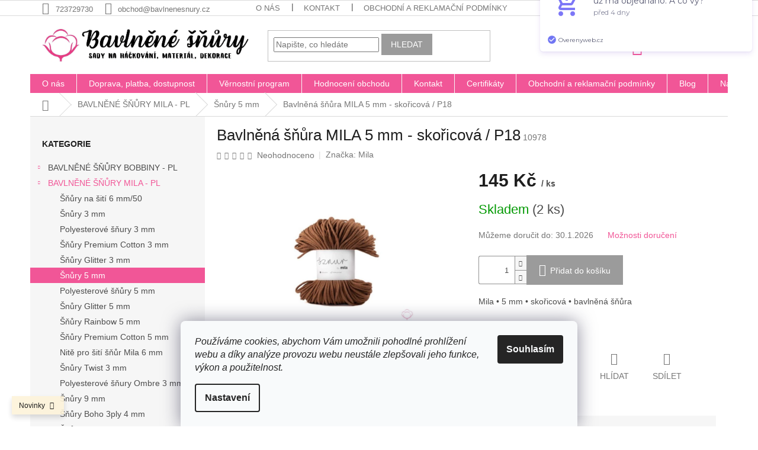

--- FILE ---
content_type: text/html; charset=utf-8
request_url: https://www.bavlnenesnury.cz/bavlnena-snura-mila-5-mm-skoricova/
body_size: 36587
content:
<!doctype html><html lang="cs" dir="ltr" class="header-background-light external-fonts-loaded"><head><meta charset="utf-8" /><meta name="viewport" content="width=device-width,initial-scale=1" /><title>Bavlněná šňůra MILA 5 mm - skořicová / P18 - Bavlněné šňůry</title><link rel="preconnect" href="https://cdn.myshoptet.com" /><link rel="dns-prefetch" href="https://cdn.myshoptet.com" /><link rel="preload" href="https://cdn.myshoptet.com/prj/dist/master/cms/libs/jquery/jquery-1.11.3.min.js" as="script" /><link href="https://cdn.myshoptet.com/prj/dist/master/shop/dist/font-shoptet-11.css.62c94c7785ff2cea73b2.css" rel="stylesheet"><script>
dataLayer = [];
dataLayer.push({'shoptet' : {
    "pageId": 1715,
    "pageType": "productDetail",
    "currency": "CZK",
    "currencyInfo": {
        "decimalSeparator": ",",
        "exchangeRate": 1,
        "priceDecimalPlaces": 2,
        "symbol": "K\u010d",
        "symbolLeft": 0,
        "thousandSeparator": " "
    },
    "language": "cs",
    "projectId": 325964,
    "product": {
        "id": 11054,
        "guid": "2f78e928-7c31-11ec-b985-ecf4bbd76e50",
        "hasVariants": false,
        "codes": [
            {
                "code": 10978,
                "quantity": "2",
                "stocks": [
                    {
                        "id": 1,
                        "quantity": "2"
                    },
                    {
                        "id": "ext",
                        "quantity": "0"
                    }
                ]
            }
        ],
        "code": "10978",
        "name": "Bavln\u011bn\u00e1 \u0161\u0148\u016fra MILA 5 mm - sko\u0159icov\u00e1 \/ P18",
        "appendix": "",
        "weight": 0.40000000000000002,
        "manufacturer": "Mila",
        "manufacturerGuid": "1EF533331349683AB223DA0BA3DED3EE",
        "currentCategory": "Bavln\u011bn\u00e9 \u0161n\u016fry Mila | Bavln\u011bn\u00e9 \u0161\u0148\u016fry MILA 5 mm",
        "currentCategoryGuid": "81cc3246-5d9e-11ec-ac23-ac1f6b0076ec",
        "defaultCategory": "Bavln\u011bn\u00e9 \u0161n\u016fry Mila | Bavln\u011bn\u00e9 \u0161\u0148\u016fry MILA 5 mm",
        "defaultCategoryGuid": "81cc3246-5d9e-11ec-ac23-ac1f6b0076ec",
        "currency": "CZK",
        "priceWithVat": 145
    },
    "stocks": [
        {
            "id": 1,
            "title": "Sklad Janovice nad \u00dahlavou",
            "isDeliveryPoint": 1,
            "visibleOnEshop": 1
        },
        {
            "id": "ext",
            "title": "Sklad",
            "isDeliveryPoint": 0,
            "visibleOnEshop": 1
        }
    ],
    "cartInfo": {
        "id": null,
        "freeShipping": false,
        "freeShippingFrom": 1700,
        "leftToFreeGift": {
            "formattedPrice": "0 K\u010d",
            "priceLeft": 0
        },
        "freeGift": false,
        "leftToFreeShipping": {
            "priceLeft": 1700,
            "dependOnRegion": 0,
            "formattedPrice": "1 700 K\u010d"
        },
        "discountCoupon": [],
        "getNoBillingShippingPrice": {
            "withoutVat": 0,
            "vat": 0,
            "withVat": 0
        },
        "cartItems": [],
        "taxMode": "ORDINARY"
    },
    "cart": [],
    "customer": {
        "priceRatio": 1,
        "priceListId": 1,
        "groupId": null,
        "registered": false,
        "mainAccount": false
    }
}});
dataLayer.push({'cookie_consent' : {
    "marketing": "denied",
    "analytics": "denied"
}});
document.addEventListener('DOMContentLoaded', function() {
    shoptet.consent.onAccept(function(agreements) {
        if (agreements.length == 0) {
            return;
        }
        dataLayer.push({
            'cookie_consent' : {
                'marketing' : (agreements.includes(shoptet.config.cookiesConsentOptPersonalisation)
                    ? 'granted' : 'denied'),
                'analytics': (agreements.includes(shoptet.config.cookiesConsentOptAnalytics)
                    ? 'granted' : 'denied')
            },
            'event': 'cookie_consent'
        });
    });
});
</script>

<!-- Google Tag Manager -->
<script>(function(w,d,s,l,i){w[l]=w[l]||[];w[l].push({'gtm.start':
new Date().getTime(),event:'gtm.js'});var f=d.getElementsByTagName(s)[0],
j=d.createElement(s),dl=l!='dataLayer'?'&l='+l:'';j.async=true;j.src=
'https://www.googletagmanager.com/gtm.js?id='+i+dl;f.parentNode.insertBefore(j,f);
})(window,document,'script','dataLayer','GTM-KM9KG2P');</script>
<!-- End Google Tag Manager -->

<meta property="og:type" content="website"><meta property="og:site_name" content="bavlnenesnury.cz"><meta property="og:url" content="https://www.bavlnenesnury.cz/bavlnena-snura-mila-5-mm-skoricova/"><meta property="og:title" content="Bavlněná šňůra MILA 5 mm - skořicová / P18 - Bavlněné šňůry"><meta name="author" content="Bavlněné šňůry"><meta name="web_author" content="Shoptet.cz"><meta name="dcterms.rightsHolder" content="www.bavlnenesnury.cz"><meta name="robots" content="index,follow"><meta property="og:image" content="https://cdn.myshoptet.com/usr/www.bavlnenesnury.cz/user/shop/big/11054_2022-01-23-10-44-32-window.jpg?61ed23eb"><meta property="og:description" content="Mila bavlněná šňůra s polyesterovým jádrem je ideální pro pletení s háčkovacími i pletacími jehlicemi. S pomocí šňůry vykouzlíte krásné košíky, tašky, koberečky, prostírání, taštičky atd."><meta name="description" content="Mila bavlněná šňůra s polyesterovým jádrem je ideální pro pletení s háčkovacími i pletacími jehlicemi. S pomocí šňůry vykouzlíte krásné košíky, tašky, koberečky, prostírání, taštičky atd."><meta property="product:price:amount" content="145"><meta property="product:price:currency" content="CZK"><style>:root {--color-primary: #f15697;--color-primary-h: 335;--color-primary-s: 85%;--color-primary-l: 64%;--color-primary-hover: #eb3b84;--color-primary-hover-h: 335;--color-primary-hover-s: 81%;--color-primary-hover-l: 58%;--color-secondary: #9b9b9b;--color-secondary-h: 0;--color-secondary-s: 0%;--color-secondary-l: 61%;--color-secondary-hover: #F15697;--color-secondary-hover-h: 335;--color-secondary-hover-s: 85%;--color-secondary-hover-l: 64%;--color-tertiary: #9b9b9b;--color-tertiary-h: 0;--color-tertiary-s: 0%;--color-tertiary-l: 61%;--color-tertiary-hover: #9b9b9b;--color-tertiary-hover-h: 0;--color-tertiary-hover-s: 0%;--color-tertiary-hover-l: 61%;--color-header-background: #ffffff;--template-font: "sans-serif";--template-headings-font: "sans-serif";--header-background-url: none;--cookies-notice-background: #F8FAFB;--cookies-notice-color: #252525;--cookies-notice-button-hover: #27263f;--cookies-notice-link-hover: #3b3a5f;--templates-update-management-preview-mode-content: "Náhled aktualizací šablony je aktivní pro váš prohlížeč."}</style>
    
    <link href="https://cdn.myshoptet.com/prj/dist/master/shop/dist/main-11.less.5a24dcbbdabfd189c152.css" rel="stylesheet" />
        
    <script>var shoptet = shoptet || {};</script>
    <script src="https://cdn.myshoptet.com/prj/dist/master/shop/dist/main-3g-header.js.05f199e7fd2450312de2.js"></script>
<!-- User include --><!-- api 473(125) html code header -->

                <style>
                    #order-billing-methods .radio-wrapper[data-guid="16ae901c-9b1e-11ed-88b4-ac1f6b0076ec"]:not(.cggooglepay), #order-billing-methods .radio-wrapper[data-guid="3fd41aac-16f7-11ec-ac23-ac1f6b0076ec"]:not(.cgapplepay) {
                        display: none;
                    }
                </style>
                <script type="text/javascript">
                    document.addEventListener('DOMContentLoaded', function() {
                        if (getShoptetDataLayer('pageType') === 'billingAndShipping') {
                            
                try {
                    if (window.ApplePaySession && window.ApplePaySession.canMakePayments()) {
                        document.querySelector('#order-billing-methods .radio-wrapper[data-guid="3fd41aac-16f7-11ec-ac23-ac1f6b0076ec"]').classList.add('cgapplepay');
                    }
                } catch (err) {} 
            
                            
                const cgBaseCardPaymentMethod = {
                        type: 'CARD',
                        parameters: {
                            allowedAuthMethods: ["PAN_ONLY", "CRYPTOGRAM_3DS"],
                            allowedCardNetworks: [/*"AMEX", "DISCOVER", "INTERAC", "JCB",*/ "MASTERCARD", "VISA"]
                        }
                };
                
                function cgLoadScript(src, callback)
                {
                    var s,
                        r,
                        t;
                    r = false;
                    s = document.createElement('script');
                    s.type = 'text/javascript';
                    s.src = src;
                    s.onload = s.onreadystatechange = function() {
                        if ( !r && (!this.readyState || this.readyState == 'complete') )
                        {
                            r = true;
                            callback();
                        }
                    };
                    t = document.getElementsByTagName('script')[0];
                    t.parentNode.insertBefore(s, t);
                } 
                
                function cgGetGoogleIsReadyToPayRequest() {
                    return Object.assign(
                        {},
                        {
                            apiVersion: 2,
                            apiVersionMinor: 0
                        },
                        {
                            allowedPaymentMethods: [cgBaseCardPaymentMethod]
                        }
                    );
                }

                function onCgGooglePayLoaded() {
                    let paymentsClient = new google.payments.api.PaymentsClient({environment: 'PRODUCTION'});
                    paymentsClient.isReadyToPay(cgGetGoogleIsReadyToPayRequest()).then(function(response) {
                        if (response.result) {
                            document.querySelector('#order-billing-methods .radio-wrapper[data-guid="16ae901c-9b1e-11ed-88b4-ac1f6b0076ec"]').classList.add('cggooglepay');	 	 	 	 	 
                        }
                    })
                    .catch(function(err) {});
                }
                
                cgLoadScript('https://pay.google.com/gp/p/js/pay.js', onCgGooglePayLoaded);
            
                        }
                    });
                </script> 
                
<!-- api 491(143) html code header -->
<link rel="stylesheet" href="https://cdn.myshoptet.com/usr/api2.dklab.cz/user/documents/_doplnky/doprava/325964/13/325964_13.css" type="text/css" /><style>
        :root {
            --dklab-background-color: #000000;
            --dklab-foreground-color: #FFFFFF;
            --dklab-transport-background-color: #F15697;
            --dklab-transport-foreground-color: #FFFFFF;
            --dklab-gift-background-color: #000000;
            --dklab-gift-foreground-color: #FFFFFF;
        }</style>
<!-- api 608(256) html code header -->
<link rel="stylesheet" href="https://cdn.myshoptet.com/usr/api2.dklab.cz/user/documents/_doplnky/bannery/325964/3538/325964_3538.css" type="text/css" /><style>
        :root {
            --dklab-bannery-b-hp-padding: 15px;
            --dklab-bannery-b-hp-box-padding: 0px;
            --dklab-bannery-b-hp-big-screen: 25%;
            --dklab-bannery-b-hp-medium-screen: 25%;
            --dklab-bannery-b-hp-small-screen: 25%;
            --dklab-bannery-b-hp-tablet-screen: 25%;
            --dklab-bannery-b-hp-mobile-screen: 25%;

            --dklab-bannery-i-hp-icon-color: #000000;
            --dklab-bannery-i-hp-color: #000000;
            --dklab-bannery-i-hp-background: #FFFFFF;            
            
            --dklab-bannery-i-d-icon-color: #000000;
            --dklab-bannery-i-d-color: #000000;
            --dklab-bannery-i-d-background: #FFFFFF;


            --dklab-bannery-i-hp-w-big-screen: 4;
            --dklab-bannery-i-hp-w-medium-screen: 4;
            --dklab-bannery-i-hp-w-small-screen: 4;
            --dklab-bannery-i-hp-w-tablet-screen: 4;
            --dklab-bannery-i-hp-w-mobile-screen: 2;
            
            --dklab-bannery-i-d-w-big-screen: 4;
            --dklab-bannery-i-d-w-medium-screen: 4;
            --dklab-bannery-i-d-w-small-screen: 4;
            --dklab-bannery-i-d-w-tablet-screen: 4;
            --dklab-bannery-i-d-w-mobile-screen: 2;

        }</style>
<!-- api 1612(1202) html code header -->
<script id='pixel-chaty' async='true' src='https://cdn.chaty.app/pixel.js?id=nlRszNu0'></script>
<!-- service 608(256) html code header -->
<link rel="stylesheet" href="https://cdn.myshoptet.com/usr/api.dklab.cz/user/documents/fontawesome/css/all.css?v=1.02" type="text/css" />
<!-- service 1359(974) html code header -->
<link href="https://cdn.myshoptet.com/usr/sazimecesko.myshoptet.com/user/documents/planetwe/common.min.css?v=1.20" rel="stylesheet" />
<link href="https://cdn.myshoptet.com/usr/sazimecesko.myshoptet.com/user/documents/planetwe/Classic.min.css" rel="stylesheet" />

<!--
<link href="https://sazimecesko.myshoptet.com/user/documents/planetwe/common.css?v=1.24" rel="stylesheet" />
<link href="https://sazimecesko.myshoptet.com/user/documents/planetwe/Classic.css" rel="stylesheet" />
-->
<!-- project html code header -->
<link rel="apple-touch-icon" sizes="114x114" href="/user/documents/apple-touch-icon.png">
<link rel="icon" type="image/png" sizes="32x32" href="/user/documents/favicon-32x32.png">
<link rel="icon" type="image/png" sizes="16x16" href="/user/documents/favicon-16x16.png">
<link rel="manifest" href="/user/documents/site.webmanifest">
<link rel="mask-icon" href="/user/documents/safari-pinned-tab.svg" color="#5bbad5">
<link rel="shortcut icon" href="/user/documents/favicon.ico">
<meta name="msapplication-TileColor" content="#da532c">
<meta name="msapplication-config" content="/user/documents/browserconfig.xml">
<meta name="theme-color" content="#ffffff">
<meta name="facebook-domain-verification" content="lhk38f67iqynbb19kv6x5zhhlzaev5" />

<style>
.navigation-in>ul>li {border-color: #f8f8f8;}
</style>

<script type='text/javascript'>
  window.smartlook||(function(d) {
    var o=smartlook=function(){ o.api.push(arguments)},h=d.getElementsByTagName('head')[0];
    var c=d.createElement('script');o.api=new Array();c.async=true;c.type='text/javascript';
    c.charset='utf-8';c.src='https://rec.smartlook.com/recorder.js';h.appendChild(c);
    })(document);
    smartlook('init', '75e46160ce2b84c2a5d8840e74ac1e7dcc025ebf');
</script>

<script type="text/javascript" website-id="F2974DB4-B939-ED11-A27C-00155D84A956" backend-url="https://popup-server.azurewebsites.net" id="notify-script" src="https://popup-server.azurewebsites.net/pixel/script"></script>

<!-- /User include --><link rel="canonical" href="https://www.bavlnenesnury.cz/bavlnena-snura-mila-5-mm-skoricova/" />    <script>
        var _hwq = _hwq || [];
        _hwq.push(['setKey', '174E56F2DC57583DADF4DCA95991A980']);
        _hwq.push(['setTopPos', '300']);
        _hwq.push(['showWidget', '22']);
        (function() {
            var ho = document.createElement('script');
            ho.src = 'https://cz.im9.cz/direct/i/gjs.php?n=wdgt&sak=174E56F2DC57583DADF4DCA95991A980';
            var s = document.getElementsByTagName('script')[0]; s.parentNode.insertBefore(ho, s);
        })();
    </script>
    <!-- Global site tag (gtag.js) - Google Analytics -->
    <script async src="https://www.googletagmanager.com/gtag/js?id=G-6VXSS2D7GG"></script>
    <script>
        
        window.dataLayer = window.dataLayer || [];
        function gtag(){dataLayer.push(arguments);}
        

                    console.debug('default consent data');

            gtag('consent', 'default', {"ad_storage":"denied","analytics_storage":"denied","ad_user_data":"denied","ad_personalization":"denied","wait_for_update":500});
            dataLayer.push({
                'event': 'default_consent'
            });
        
        gtag('js', new Date());

        
                gtag('config', 'G-6VXSS2D7GG', {"groups":"GA4","send_page_view":false,"content_group":"productDetail","currency":"CZK","page_language":"cs"});
        
        
        
        
        
        
                    gtag('event', 'page_view', {"send_to":"GA4","page_language":"cs","content_group":"productDetail","currency":"CZK"});
        
                gtag('set', 'currency', 'CZK');

        gtag('event', 'view_item', {
            "send_to": "UA",
            "items": [
                {
                    "id": "10978",
                    "name": "Bavln\u011bn\u00e1 \u0161\u0148\u016fra MILA 5 mm - sko\u0159icov\u00e1 \/ P18",
                    "category": "Bavln\u011bn\u00e9 \u0161n\u016fry Mila \/ Bavln\u011bn\u00e9 \u0161\u0148\u016fry MILA 5 mm",
                                        "brand": "Mila",
                                                            "price": 145
                }
            ]
        });
        
        
        
        
        
                    gtag('event', 'view_item', {"send_to":"GA4","page_language":"cs","content_group":"productDetail","value":119.83,"currency":"CZK","items":[{"item_id":"10978","item_name":"Bavln\u011bn\u00e1 \u0161\u0148\u016fra MILA 5 mm - sko\u0159icov\u00e1 \/ P18","item_brand":"Mila","item_category":"Bavln\u011bn\u00e9 \u0161n\u016fry Mila","item_category2":"Bavln\u011bn\u00e9 \u0161\u0148\u016fry MILA 5 mm","price":119.83,"quantity":1,"index":0}]});
        
        
        
        
        
        
        
        document.addEventListener('DOMContentLoaded', function() {
            if (typeof shoptet.tracking !== 'undefined') {
                for (var id in shoptet.tracking.bannersList) {
                    gtag('event', 'view_promotion', {
                        "send_to": "UA",
                        "promotions": [
                            {
                                "id": shoptet.tracking.bannersList[id].id,
                                "name": shoptet.tracking.bannersList[id].name,
                                "position": shoptet.tracking.bannersList[id].position
                            }
                        ]
                    });
                }
            }

            shoptet.consent.onAccept(function(agreements) {
                if (agreements.length !== 0) {
                    console.debug('gtag consent accept');
                    var gtagConsentPayload =  {
                        'ad_storage': agreements.includes(shoptet.config.cookiesConsentOptPersonalisation)
                            ? 'granted' : 'denied',
                        'analytics_storage': agreements.includes(shoptet.config.cookiesConsentOptAnalytics)
                            ? 'granted' : 'denied',
                                                                                                'ad_user_data': agreements.includes(shoptet.config.cookiesConsentOptPersonalisation)
                            ? 'granted' : 'denied',
                        'ad_personalization': agreements.includes(shoptet.config.cookiesConsentOptPersonalisation)
                            ? 'granted' : 'denied',
                        };
                    console.debug('update consent data', gtagConsentPayload);
                    gtag('consent', 'update', gtagConsentPayload);
                    dataLayer.push(
                        { 'event': 'update_consent' }
                    );
                }
            });
        });
    </script>
<script>
    (function(t, r, a, c, k, i, n, g) { t['ROIDataObject'] = k;
    t[k]=t[k]||function(){ (t[k].q=t[k].q||[]).push(arguments) },t[k].c=i;n=r.createElement(a),
    g=r.getElementsByTagName(a)[0];n.async=1;n.src=c;g.parentNode.insertBefore(n,g)
    })(window, document, 'script', '//www.heureka.cz/ocm/sdk.js?source=shoptet&version=2&page=product_detail', 'heureka', 'cz');

    heureka('set_user_consent', 0);
</script>
</head><body class="desktop id-1715 in-snury-mila-5-mm template-11 type-product type-detail multiple-columns-body columns-3 ums_forms_redesign--off ums_a11y_category_page--on ums_discussion_rating_forms--off ums_flags_display_unification--on ums_a11y_login--on mobile-header-version-0"><noscript>
    <style>
        #header {
            padding-top: 0;
            position: relative !important;
            top: 0;
        }
        .header-navigation {
            position: relative !important;
        }
        .overall-wrapper {
            margin: 0 !important;
        }
        body:not(.ready) {
            visibility: visible !important;
        }
    </style>
    <div class="no-javascript">
        <div class="no-javascript__title">Musíte změnit nastavení vašeho prohlížeče</div>
        <div class="no-javascript__text">Podívejte se na: <a href="https://www.google.com/support/bin/answer.py?answer=23852">Jak povolit JavaScript ve vašem prohlížeči</a>.</div>
        <div class="no-javascript__text">Pokud používáte software na blokování reklam, může být nutné povolit JavaScript z této stránky.</div>
        <div class="no-javascript__text">Děkujeme.</div>
    </div>
</noscript>

        <div id="fb-root"></div>
        <script>
            window.fbAsyncInit = function() {
                FB.init({
                    autoLogAppEvents : true,
                    xfbml            : true,
                    version          : 'v24.0'
                });
            };
        </script>
        <script async defer crossorigin="anonymous" src="https://connect.facebook.net/cs_CZ/sdk.js#xfbml=1&version=v24.0"></script>
<!-- Google Tag Manager (noscript) -->
<noscript><iframe src="https://www.googletagmanager.com/ns.html?id=GTM-KM9KG2P"
height="0" width="0" style="display:none;visibility:hidden"></iframe></noscript>
<!-- End Google Tag Manager (noscript) -->

    <div class="siteCookies siteCookies--bottom siteCookies--light js-siteCookies" role="dialog" data-testid="cookiesPopup" data-nosnippet>
        <div class="siteCookies__form">
            <div class="siteCookies__content">
                <div class="siteCookies__text">
                    <em>Používáme cookies, abychom Vám umožnili pohodlné prohlížení webu a díky analýze provozu webu neustále zlepšovali jeho funkce, výkon a použitelnost.</em>
                </div>
                <p class="siteCookies__links">
                    <button class="siteCookies__link js-cookies-settings" aria-label="Nastavení cookies" data-testid="cookiesSettings">Nastavení</button>
                </p>
            </div>
            <div class="siteCookies__buttonWrap">
                                <button class="siteCookies__button js-cookiesConsentSubmit" value="all" aria-label="Přijmout cookies" data-testid="buttonCookiesAccept">Souhlasím</button>
            </div>
        </div>
        <script>
            document.addEventListener("DOMContentLoaded", () => {
                const siteCookies = document.querySelector('.js-siteCookies');
                document.addEventListener("scroll", shoptet.common.throttle(() => {
                    const st = document.documentElement.scrollTop;
                    if (st > 1) {
                        siteCookies.classList.add('siteCookies--scrolled');
                    } else {
                        siteCookies.classList.remove('siteCookies--scrolled');
                    }
                }, 100));
            });
        </script>
    </div>
<a href="#content" class="skip-link sr-only">Přejít na obsah</a><div class="overall-wrapper"><div class="site-msg information"><div class="container"><div class="text">Novinky</div><div class="close js-close-information-msg"></div></div></div><div class="user-action"><div class="container">
    <div class="user-action-in">
                    <div id="login" class="user-action-login popup-widget login-widget" role="dialog" aria-labelledby="loginHeading">
        <div class="popup-widget-inner">
                            <h2 id="loginHeading">Přihlášení k vašemu účtu</h2><div id="customerLogin"><form action="/action/Customer/Login/" method="post" id="formLoginIncluded" class="csrf-enabled formLogin" data-testid="formLogin"><input type="hidden" name="referer" value="" /><div class="form-group"><div class="input-wrapper email js-validated-element-wrapper no-label"><input type="email" name="email" class="form-control" autofocus placeholder="E-mailová adresa (např. jan@novak.cz)" data-testid="inputEmail" autocomplete="email" required /></div></div><div class="form-group"><div class="input-wrapper password js-validated-element-wrapper no-label"><input type="password" name="password" class="form-control" placeholder="Heslo" data-testid="inputPassword" autocomplete="current-password" required /><span class="no-display">Nemůžete vyplnit toto pole</span><input type="text" name="surname" value="" class="no-display" /></div></div><div class="form-group"><div class="login-wrapper"><button type="submit" class="btn btn-secondary btn-text btn-login" data-testid="buttonSubmit">Přihlásit se</button><div class="password-helper"><a href="/registrace/" data-testid="signup" rel="nofollow">Nová registrace</a><a href="/klient/zapomenute-heslo/" rel="nofollow">Zapomenuté heslo</a></div></div></div><div class="social-login-buttons"><div class="social-login-buttons-divider"><span>nebo</span></div><div class="form-group"><a href="/action/Social/login/?provider=Facebook" class="login-btn facebook" rel="nofollow"><span class="login-facebook-icon"></span><strong>Přihlásit se přes Facebook</strong></a></div><div class="form-group"><a href="/action/Social/login/?provider=Google" class="login-btn google" rel="nofollow"><span class="login-google-icon"></span><strong>Přihlásit se přes Google</strong></a></div></div></form>
</div>                    </div>
    </div>

                            <div id="cart-widget" class="user-action-cart popup-widget cart-widget loader-wrapper" data-testid="popupCartWidget" role="dialog" aria-hidden="true">
    <div class="popup-widget-inner cart-widget-inner place-cart-here">
        <div class="loader-overlay">
            <div class="loader"></div>
        </div>
    </div>

    <div class="cart-widget-button">
        <a href="/kosik/" class="btn btn-conversion" id="continue-order-button" rel="nofollow" data-testid="buttonNextStep">Pokračovat do košíku</a>
    </div>
</div>
            </div>
</div>
</div><div class="top-navigation-bar" data-testid="topNavigationBar">

    <div class="container">

        <div class="top-navigation-contacts">
            <strong>Zákaznická podpora:</strong><a href="tel:723729730" class="project-phone" aria-label="Zavolat na 723729730" data-testid="contactboxPhone"><span>723729730</span></a><a href="mailto:obchod@bavlnenesnury.cz" class="project-email" data-testid="contactboxEmail"><span>obchod@bavlnenesnury.cz</span></a>        </div>

                            <div class="top-navigation-menu">
                <div class="top-navigation-menu-trigger"></div>
                <ul class="top-navigation-bar-menu">
                                            <li class="top-navigation-menu-item-731">
                            <a href="/o-nas/">O nás</a>
                        </li>
                                            <li class="top-navigation-menu-item-1016">
                            <a href="/kontakt/">Kontakt</a>
                        </li>
                                            <li class="top-navigation-menu-item-39">
                            <a href="/obchodni-podminky/">Obchodní a reklamační podmínky</a>
                        </li>
                                            <li class="top-navigation-menu-item-691">
                            <a href="/podminky-ochrany-osobnich-udaju/">Podmínky ochrany osobních údajů </a>
                        </li>
                                            <li class="top-navigation-menu-item-682">
                            <a href="/blog/">Blog</a>
                        </li>
                                            <li class="top-navigation-menu-item-27">
                            <a href="/doprava--platba--dostupnost/">Doprava, platba, dostupnost</a>
                        </li>
                                            <li class="top-navigation-menu-item-29">
                            <a href="/napiste-nam-2/">Napište nám</a>
                        </li>
                                    </ul>
                <ul class="top-navigation-bar-menu-helper"></ul>
            </div>
        
        <div class="top-navigation-tools">
            <div class="responsive-tools">
                <a href="#" class="toggle-window" data-target="search" aria-label="Hledat" data-testid="linkSearchIcon"></a>
                                                            <a href="#" class="toggle-window" data-target="login"></a>
                                                    <a href="#" class="toggle-window" data-target="navigation" aria-label="Menu" data-testid="hamburgerMenu"></a>
            </div>
                        <button class="top-nav-button top-nav-button-login toggle-window" type="button" data-target="login" aria-haspopup="dialog" aria-controls="login" aria-expanded="false" data-testid="signin"><span>Přihlášení</span></button>        </div>

    </div>

</div>
<header id="header"><div class="container navigation-wrapper">
    <div class="header-top">
        <div class="site-name-wrapper">
            <div class="site-name"><a href="/" data-testid="linkWebsiteLogo"><img src="https://cdn.myshoptet.com/usr/www.bavlnenesnury.cz/user/logos/logo_9-2.jpg" alt="Bavlněné šňůry" fetchpriority="low" /></a></div>        </div>
        <div class="search" itemscope itemtype="https://schema.org/WebSite">
            <meta itemprop="headline" content="Bavlněné šňůry MILA 5 mm"/><meta itemprop="url" content="https://www.bavlnenesnury.cz"/><meta itemprop="text" content="Mila bavlněná šňůra s polyesterovým jádrem je ideální pro pletení s háčkovacími i pletacími jehlicemi. S pomocí šňůry vykouzlíte krásné košíky, tašky, koberečky, prostírání, taštičky atd."/>            <form action="/action/ProductSearch/prepareString/" method="post"
    id="formSearchForm" class="search-form compact-form js-search-main"
    itemprop="potentialAction" itemscope itemtype="https://schema.org/SearchAction" data-testid="searchForm">
    <fieldset>
        <meta itemprop="target"
            content="https://www.bavlnenesnury.cz/vyhledavani/?string={string}"/>
        <input type="hidden" name="language" value="cs"/>
        
            
<input
    type="search"
    name="string"
        class="query-input form-control search-input js-search-input"
    placeholder="Napište, co hledáte"
    autocomplete="off"
    required
    itemprop="query-input"
    aria-label="Vyhledávání"
    data-testid="searchInput"
>
            <button type="submit" class="btn btn-default" data-testid="searchBtn">Hledat</button>
        
    </fieldset>
</form>
        </div>
        <div class="navigation-buttons">
                
    <a href="/kosik/" class="btn btn-icon toggle-window cart-count" data-target="cart" data-hover="true" data-redirect="true" data-testid="headerCart" rel="nofollow" aria-haspopup="dialog" aria-expanded="false" aria-controls="cart-widget">
        
                <span class="sr-only">Nákupní košík</span>
        
            <span class="cart-price visible-lg-inline-block" data-testid="headerCartPrice">
                                    Prázdný košík                            </span>
        
    
            </a>
        </div>
    </div>
    <nav id="navigation" aria-label="Hlavní menu" data-collapsible="true"><div class="navigation-in menu"><ul class="menu-level-1" role="menubar" data-testid="headerMenuItems"><li class="menu-item-731" role="none"><a href="/o-nas/" data-testid="headerMenuItem" role="menuitem" aria-expanded="false"><b>O nás</b></a></li>
<li class="menu-item-27" role="none"><a href="/doprava--platba--dostupnost/" data-testid="headerMenuItem" role="menuitem" aria-expanded="false"><b>Doprava, platba, dostupnost</b></a></li>
<li class="menu-item-2456" role="none"><a href="/vernostni-program/" data-testid="headerMenuItem" role="menuitem" aria-expanded="false"><b>Věrnostní program</b></a></li>
<li class="menu-item--51" role="none"><a href="/hodnoceni-obchodu/" data-testid="headerMenuItem" role="menuitem" aria-expanded="false"><b>Hodnocení obchodu</b></a></li>
<li class="menu-item-1016" role="none"><a href="/kontakt/" data-testid="headerMenuItem" role="menuitem" aria-expanded="false"><b>Kontakt</b></a></li>
<li class="menu-item-1184" role="none"><a href="/covid/" data-testid="headerMenuItem" role="menuitem" aria-expanded="false"><b>Certifikáty</b></a></li>
<li class="menu-item-39" role="none"><a href="/obchodni-podminky/" target="blank" data-testid="headerMenuItem" role="menuitem" aria-expanded="false"><b>Obchodní a reklamační podmínky</b></a></li>
<li class="menu-item-682" role="none"><a href="/blog/" data-testid="headerMenuItem" role="menuitem" aria-expanded="false"><b>Blog</b></a></li>
<li class="menu-item-29" role="none"><a href="/napiste-nam-2/" data-testid="headerMenuItem" role="menuitem" aria-expanded="false"><b>Napište nám</b></a></li>
<li class="menu-item--24" role="none"><a href="/znacka/" data-testid="headerMenuItem" role="menuitem" aria-expanded="false"><b>Prodávané značky</b></a></li>
<li class="appended-category menu-item-1835 ext" role="none"><a href="/bavlnene-snury-bobbiny/"><b>BAVLNĚNÉ ŠŇŮRY BOBBINY - PL</b><span class="submenu-arrow" role="menuitem"></span></a><ul class="menu-level-2 menu-level-2-appended" role="menu"><li class="menu-item-1706" role="none"><a href="/snury-bobbiny-3-mm/" data-testid="headerMenuItem" role="menuitem"><span>Šňůry BOBBINY Junior 3 mm</span></a></li><li class="menu-item-1754" role="none"><a href="/macrame-bobbiny-regular-3-mm/" data-testid="headerMenuItem" role="menuitem"><span>Šňůry BOBBINY Macrame Regular 3 mm</span></a></li><li class="menu-item-2033" role="none"><a href="/macrame-bobbiny-3ply-regular-3-mm/" data-testid="headerMenuItem" role="menuitem"><span>Macrame Bobbiny 3PLY REGULAR 3 mm</span></a></li><li class="menu-item-1661" role="none"><a href="/snury-bobbiny/" data-testid="headerMenuItem" role="menuitem"><span>Šňůry BOBBINY Premium  5 mm</span></a></li><li class="menu-item-1763" role="none"><a href="/macrame-bobbiny-xxl-5-mm/" data-testid="headerMenuItem" role="menuitem"><span>Šňury BOBBINY Macrame XXL 5 mm</span></a></li><li class="menu-item-2389" role="none"><a href="/snury-bobbiny-9-mm/" data-testid="headerMenuItem" role="menuitem"><span>Šnůry BOBBINYJumbo 9 mm</span></a></li></ul></li><li class="appended-category menu-item-1844 ext" role="none"><a href="/snury-mila/"><b>BAVLNĚNÉ ŠŇŮRY MILA - PL</b><span class="submenu-arrow" role="menuitem"></span></a><ul class="menu-level-2 menu-level-2-appended" role="menu"><li class="menu-item-2432" role="none"><a href="/bavlnene-snury-na-siti-mila--6-mm-50-m/" data-testid="headerMenuItem" role="menuitem"><span>Šňůry na šití 6 mm/50</span></a></li><li class="menu-item-1712" role="none"><a href="/snury-mila-3-mm/" data-testid="headerMenuItem" role="menuitem"><span>Šnůry 3 mm</span></a></li><li class="menu-item-2347" role="none"><a href="/polyesterove-snury-mila/" data-testid="headerMenuItem" role="menuitem"><span>Polyesterové šňury 3 mm</span></a></li><li class="menu-item-2256" role="none"><a href="/snury-mila-premium-cotton-3-mm/" data-testid="headerMenuItem" role="menuitem"><span>Šňůry Premium Cotton 3 mm</span></a></li><li class="menu-item-2223" role="none"><a href="/bavlnena-snura-mila-glitter-3-mm/" data-testid="headerMenuItem" role="menuitem"><span>Šňůry Glitter 3 mm</span></a></li><li class="menu-item-1715" role="none"><a href="/snury-mila-5-mm/" data-testid="headerMenuItem" role="menuitem"><span>Šnůry 5 mm</span></a></li><li class="menu-item-2350" role="none"><a href="/polyesterove-snury-mila-5-mm/" data-testid="headerMenuItem" role="menuitem"><span>Polyesterové šňůry 5 mm</span></a></li><li class="menu-item-1907" role="none"><a href="/bavlnene-snury-mila-5-mm-2/" data-testid="headerMenuItem" role="menuitem"><span>Šnůry Glitter 5 mm</span></a></li><li class="menu-item-2201" role="none"><a href="/bavlnena-snura-mila-rainbow/" data-testid="headerMenuItem" role="menuitem"><span>Šňůry Rainbow 5 mm</span></a></li><li class="menu-item-1880" role="none"><a href="/snury-mila-premizm-cotton-5-mm/" data-testid="headerMenuItem" role="menuitem"><span>Šňůry Premium Cotton 5 mm</span></a></li><li class="menu-item-2447" role="none"><a href="/nite-pro-sici-snury-mila-6-mm/" data-testid="headerMenuItem" role="menuitem"><span>Nitě pro šití šňůr Mila 6 mm</span></a></li><li class="menu-item-1742" role="none"><a href="/macrame-twist-mila-3-mm/" data-testid="headerMenuItem" role="menuitem"><span>Šnůry Twist 3 mm</span></a></li><li class="menu-item-2441" role="none"><a href="/polyesterove-snury-mila-ombre-3-mm/" data-testid="headerMenuItem" role="menuitem"><span>Polyesterové šňury Ombre 3 mm</span></a></li><li class="menu-item-2386" role="none"><a href="/bavlnene-snury-mila-9-mm/" data-testid="headerMenuItem" role="menuitem"><span>Šnůry 9 mm</span></a></li><li class="menu-item-1886" role="none"><a href="/mila-macrame-boho-3ply-4-mm/" data-testid="headerMenuItem" role="menuitem"><span>Šňůry Boho 3ply 4 mm</span></a></li><li class="menu-item-1751" role="none"><a href="/snury-twist-xl-mila-5-mm/" data-testid="headerMenuItem" role="menuitem"><span>Šňůry Twist XL 5 mm</span></a></li><li class="menu-item-2262" role="none"><a href="/bavlnena-snury-makrama/" data-testid="headerMenuItem" role="menuitem"><span>Šňůry Makrama 2 mm</span></a></li><li class="menu-item-2285" role="none"><a href="/vzorniky-barev-2/" data-testid="headerMenuItem" role="menuitem"><span>Vzorníky barev Mila</span></a></li></ul></li><li class="appended-category menu-item-2063 ext" role="none"><a href="/bavlnene-snury-radkar/"><b>BAVLNĚNÉ ŠŇŮRY RADKAR - PL</b><span class="submenu-arrow" role="menuitem"></span></a><ul class="menu-level-2 menu-level-2-appended" role="menu"><li class="menu-item-2426" role="none"><a href="/bavlnene-snury-radkar-premium-3-mm/" data-testid="headerMenuItem" role="menuitem"><span>Šňury RADKAR Premium 3 mm</span></a></li><li class="menu-item-2066" role="none"><a href="/bavlnene-snury-radkar--5-mm-2/" data-testid="headerMenuItem" role="menuitem"><span>Šnůry RADKAR 5 mm</span></a></li><li class="menu-item-2072" role="none"><a href="/bavlnene-snury-radkar--3-mm/" data-testid="headerMenuItem" role="menuitem"><span>Šnůry RADKAR 3 mm</span></a></li><li class="menu-item-2108" role="none"><a href="/bavlnene-snury-radkar-premium-5-mm/" data-testid="headerMenuItem" role="menuitem"><span>Šňury RADKAR Premium 5 mm</span></a></li><li class="menu-item-2244" role="none"><a href="/polyesterove-snury-radkar-3-mm/" data-testid="headerMenuItem" role="menuitem"><span>Polyesterové šňůry RADKAR 3 mm</span></a></li><li class="menu-item-2450" role="none"><a href="/bavlnene-snury-na-siti-radkar--8-mm/" data-testid="headerMenuItem" role="menuitem"><span>Šnůry na šití RADKAR 8 mm</span></a></li><li class="menu-item-2420" role="none"><a href="/bavlnene-snuryna-siti-radkar--5-mm/" data-testid="headerMenuItem" role="menuitem"><span>Šnůry na šití RADKAR 5 mm</span></a></li><li class="menu-item-2453" role="none"><a href="/polyesterove-snury-na-siti-radkar--5-mm/" data-testid="headerMenuItem" role="menuitem"><span>Polyesterové šnůry na šití RADKAR 5 mm</span></a></li><li class="menu-item-2423" role="none"><a href="/nite-pro-sici-snury/" data-testid="headerMenuItem" role="menuitem"><span>Nitě pro šití šňůr Radkar 5 mm</span></a></li><li class="menu-item-2417" role="none"><a href="/bavlnene-snury-radkar-cotton-5-mm/" data-testid="headerMenuItem" role="menuitem"><span>Šnůry RADKAR Cotton 5 mm</span></a></li><li class="menu-item-2435" role="none"><a href="/polyesterove-snury-radkar-5-mm/" data-testid="headerMenuItem" role="menuitem"><span>Polyesterové šňůry RADKAR 5 mm</span></a></li><li class="menu-item-2087" role="none"><a href="/bavlnene-snury-radkar-2-mm/" data-testid="headerMenuItem" role="menuitem"><span>Šňury RADKAR 2 mm</span></a></li><li class="menu-item-2217" role="none"><a href="/bavlnene-snury-radkar-premium-2-mm/" data-testid="headerMenuItem" role="menuitem"><span>Šňůry RADKAR Premium 2 mm</span></a></li><li class="menu-item-2081" role="none"><a href="/bavlnene-snury-radkar-7-mm/" data-testid="headerMenuItem" role="menuitem"><span>Šnůry RADKAR 7 mm</span></a></li><li class="menu-item-2093" role="none"><a href="/vzorniky-barev/" data-testid="headerMenuItem" role="menuitem"><span>Vzorníky barev</span></a></li><li class="menu-item-2229" role="none"><a href="/bavlnene-snury-radkar-macrame-3-mm/" data-testid="headerMenuItem" role="menuitem"><span>Šňůry RADKAR Macrame 3 mm</span></a></li><li class="menu-item-2238" role="none"><a href="/bavlnene-snury-radkar-macrame-5-mm/" data-testid="headerMenuItem" role="menuitem"><span>Šňůry RADKAR Macrame 5 mm</span></a></li><li class="menu-item-2353" role="none"><a href="/polyesterove-snury-radkar-2-mm/" data-testid="headerMenuItem" role="menuitem"><span>Polyesterové šňůry RADKAR 2 mm</span></a></li><li class="menu-item-2403" role="none"><a href="/multicolor/" data-testid="headerMenuItem" role="menuitem"><span>MULTIKOLOR</span></a></li><li class="menu-item-2410" role="none"><a href="/bavlnene-snury-radkar-5mm-bez-jadra/" data-testid="headerMenuItem" role="menuitem"><span>Šňůry RADKAR 5mm bez jádra</span></a></li></ul></li><li class="appended-category menu-item-1853 ext" role="none"><a href="/bavlneny-snury-maccaroni/"><b>BAVLNĚNÉ ŠŇŮRY MACCARONI - TR</b><span class="submenu-arrow" role="menuitem"></span></a><ul class="menu-level-2 menu-level-2-appended" role="menu"><li class="menu-item-1109" role="none"><a href="/snury-abigail-3-mm/" data-testid="headerMenuItem" role="menuitem"><span>Šnůry ABIGAIL 3 mm</span></a></li><li class="menu-item-905" role="none"><a href="/snury-abigail-5-mm/" data-testid="headerMenuItem" role="menuitem"><span>Šňůry ABIGAIL 5 mm</span></a></li><li class="menu-item-1193" role="none"><a href="/macrame-cord-the-wall-3/" data-testid="headerMenuItem" role="menuitem"><span>Šnůra Macrame The Wall 3 mm</span></a></li><li class="menu-item-1448" role="none"><a href="/macrame-the-wall-5-mm/" data-testid="headerMenuItem" role="menuitem"><span>Šňůra Macrame The Wall 5 mm</span></a></li><li class="menu-item-1517" role="none"><a href="/macrame-rope-4-mm/" data-testid="headerMenuItem" role="menuitem"><span>Šnůra Macrame Rope 4 mm</span></a></li><li class="menu-item-716" role="none"><a href="/cotton-macrame-2-mm/" data-testid="headerMenuItem" role="menuitem"><span>Cotton macrame 2 mm</span></a></li><li class="menu-item-2186" role="none"><a href="/hangers-rope-10-mm/" data-testid="headerMenuItem" role="menuitem"><span>Hangers Rope 10 mm</span></a></li><li class="menu-item-1325" role="none"><a href="/snura-cord-yarn-6-mm/" data-testid="headerMenuItem" role="menuitem"><span>Šnůra CORD Yarn 6 mm</span></a></li><li class="menu-item-1574" role="none"><a href="/ribbon-5-mm/" data-testid="headerMenuItem" role="menuitem"><span>RIBBON 5 mm</span></a></li><li class="menu-item-1529" role="none"><a href="/snura-pp-macrame-xl-3-7-mm/" data-testid="headerMenuItem" role="menuitem"><span>Šňura PP Macrame XL 3,7 mm</span></a></li><li class="menu-item-947" role="none"><a href="/pp-macrame-2-mm-provazkova-prize/" data-testid="headerMenuItem" role="menuitem"><span>PP Macrame 2 mm</span></a></li><li class="menu-item-1583" role="none"><a href="/pp-ribbon-5-mm/" data-testid="headerMenuItem" role="menuitem"><span>PP RIBBON 5 mm</span></a></li><li class="menu-item-1709" role="none"><a href="/knit-shine-2/" data-testid="headerMenuItem" role="menuitem"><span>Šnůra KNIT &amp; SHINE       1 mm</span></a></li></ul></li><li class="appended-category menu-item-1868 ext" role="none"><a href="/bavlnene-snury-yarnmellow/"><b>BAVLNĚNÉ ŠŇŮRY YARNMELLOW - ČR</b><span class="submenu-arrow" role="menuitem"></span></a><ul class="menu-level-2 menu-level-2-appended" role="menu"><li class="menu-item-1289" role="none"><a href="/ceske-bavlnene-snury-berry-3-mm/" data-testid="headerMenuItem" role="menuitem"><span>Šňůry Berry 3 mm</span></a></li><li class="menu-item-1295" role="none"><a href="/ceske-bavlnene-snury-berry-5-mm/" data-testid="headerMenuItem" role="menuitem"><span>Šňůry Berry 5 mm</span></a></li><li class="menu-item-1649" role="none"><a href="/macrame-angel-3-mm/" data-testid="headerMenuItem" role="menuitem"><span>Macrame ANGEL 3 mm</span></a></li><li class="menu-item-1652" role="none"><a href="/macrame-snury-angel-5-mm/" data-testid="headerMenuItem" role="menuitem"><span>Macrame ANGEL 5 mm</span></a></li><li class="menu-item-1337" role="none"><a href="/ceske-polyesterove-snury-loopy/" data-testid="headerMenuItem" role="menuitem"><span>Šňůry LOOPY 4 mm - CZ</span></a></li><li class="menu-item-2287" role="none"><a href="/duhova-klubicka-butterfly/" data-testid="headerMenuItem" role="menuitem"><span>Duhová klubíčka Butterfly</span></a></li></ul></li><li class="appended-category menu-item-1862 ext" role="none"><a href="/bavlnene-snury-vlna-hep/"><b>BAVLNĚNÉ ŠŇŮRY VLNA-HEP - EU</b><span class="submenu-arrow" role="menuitem"></span></a><ul class="menu-level-2 menu-level-2-appended" role="menu"><li class="menu-item-1343" role="none"><a href="/cordy-2-5-mm-macrame/" data-testid="headerMenuItem" role="menuitem"><span>Šňůra Cordy macrame 2,5 mm</span></a></li><li class="menu-item-1439" role="none"><a href="/twist-5-mm/" data-testid="headerMenuItem" role="menuitem"><span>Šňůra Macrame Twist  5 mm</span></a></li><li class="menu-item-1568" role="none"><a href="/cordy-5-0-mm/" data-testid="headerMenuItem" role="menuitem"><span>Šňůry Cordy 5,0 mm</span></a></li></ul></li><li class="appended-category menu-item-2099 ext" role="none"><a href="/bavlnene-snury-bugeto/"><b>BAVLNĚNÉ ŠŇŮRY BUGETO - TR</b><span class="submenu-arrow" role="menuitem"></span></a><ul class="menu-level-2 menu-level-2-appended" role="menu"><li class="menu-item-1304" role="none"><a href="/cotton-macrame-large-3-mm/" data-testid="headerMenuItem" role="menuitem"><span>Cotton macrame LARGE 3 mm</span></a></li><li class="menu-item-2102" role="none"><a href="/bugeto-terra-cord/" data-testid="headerMenuItem" role="menuitem"><span>Bugeto Terra cord 5 mm</span></a></li><li class="menu-item-1595" role="none"><a href="/soft-macrame-4-0-mm/" data-testid="headerMenuItem" role="menuitem"><span>Šňůra  SOFT macarme 4,0 mm</span></a></li></ul></li><li class="appended-category menu-item-2162 ext" role="none"><a href="/bavlnene-snury-fabryka-sznurka/"><b>BAVLNĚNÉ ŠŇŮRY FABRYKA SZNURKA - PL</b><span class="submenu-arrow" role="menuitem"></span></a><ul class="menu-level-2 menu-level-2-appended" role="menu"><li class="menu-item-2165" role="none"><a href="/macrame-fabryka-sznurka-3ply-3-mm/" data-testid="headerMenuItem" role="menuitem"><span>Macrame Fabryka sznurka 3PLY - 3 mm</span></a></li><li class="menu-item-2171" role="none"><a href="/macrame-fabryka-sznurka-3ply-5-mm/" data-testid="headerMenuItem" role="menuitem"><span>Macrame Fabryka sznurka 3PLY - 5 mm</span></a></li><li class="menu-item-2174" role="none"><a href="/macrame-fabryka-sznurka-xl-5-mm/" data-testid="headerMenuItem" role="menuitem"><span>Macrame Fabryka Sznurka XL -  5 mm</span></a></li><li class="menu-item-2177" role="none"><a href="/macrame-fabryka-sznurka-3-mm/" data-testid="headerMenuItem" role="menuitem"><span>Macrame Fabryka Sznurka -  3 mm</span></a></li></ul></li><li class="appended-category menu-item-2371 ext" role="none"><a href="/bavlnene-snury-lovely-cotton/"><b>BAVLNĚNÉ ŠŇŮRY LOVELY COTTONS - PL</b><span class="submenu-arrow" role="menuitem"></span></a><ul class="menu-level-2 menu-level-2-appended" role="menu"><li class="menu-item-2374" role="none"><a href="/macrame-lovely-cottons-3-mm/" data-testid="headerMenuItem" role="menuitem"><span>MACRAME LOVELY COTTONS 3 mm</span></a></li></ul></li><li class="appended-category menu-item-1664 ext" role="none"><a href="/bavlnene-snury-yarnart/"><b>BAVLNĚNÉ ŠŇŮRY YARNART - TR</b><span class="submenu-arrow" role="menuitem"></span></a><ul class="menu-level-2 menu-level-2-appended" role="menu"><li class="menu-item-1349" role="none"><a href="/macrame-rope-3-mm/" data-testid="headerMenuItem" role="menuitem"><span>Šňůra Macrame Rope 3 mm</span></a></li><li class="menu-item-1607" role="none"><a href="/macrame-cord-3-0-mm/" data-testid="headerMenuItem" role="menuitem"><span>Šňůra Macrame Cord 3,0 mm</span></a></li><li class="menu-item-2009" role="none"><a href="/macrame-twisted-3-0-mm-250g/" data-testid="headerMenuItem" role="menuitem"><span>Šňůry macrame Twisted 3,0 mm - 250g</span></a></li><li class="menu-item-1355" role="none"><a href="/twisted-macrame-3-0-mm-500g-2/" data-testid="headerMenuItem" role="menuitem"><span>Šňůra Macrame Twisted 3,0 mm - 500g</span></a></li><li class="menu-item-2117" role="none"><a href="/macrame-rope-5-mm/" data-testid="headerMenuItem" role="menuitem"><span>Macrame Rope 5 mm</span></a></li><li class="menu-item-2120" role="none"><a href="/macrame-cotton-2-mm/" data-testid="headerMenuItem" role="menuitem"><span>Macrame Cotton 2 mm</span></a></li></ul></li><li class="appended-category menu-item-2356 ext" role="none"><a href="/polyesterove-snury-radkar-a-mila/"><b>POLYESTEROVÉ ŠŇŮRY</b><span class="submenu-arrow" role="menuitem"></span></a><ul class="menu-level-2 menu-level-2-appended" role="menu"><li class="menu-item-2362" role="none"><a href="/radkar-2-a-3-mm/" data-testid="headerMenuItem" role="menuitem"><span>Polyesterové šňůry Radkar 3 mm</span></a></li><li class="menu-item-2365" role="none"><a href="/polyesterove-snury-mila-5-mm-2/" data-testid="headerMenuItem" role="menuitem"><span>Mila 5 mm</span></a></li><li class="menu-item-2368" role="none"><a href="/polyesterove-snury-radkar-2-mm-2/" data-testid="headerMenuItem" role="menuitem"><span>Radkar 2 mm</span></a></li><li class="menu-item-2359" role="none"><a href="/mila-3-mm/" data-testid="headerMenuItem" role="menuitem"><span>Mila 3 mm</span></a></li><li class="menu-item-2438" role="none"><a href="/polyesterove-snury-radkar-5-mm-2/" data-testid="headerMenuItem" role="menuitem"><span>Polyesterové šňůry RADKAR 5 mm</span></a></li></ul></li><li class="appended-category menu-item-2412 ext" role="none"><a href="/bavlnene-snury-bobilon/"><b>BAVLŇENÉ ŠŇŮRY BOBILON</b><span class="submenu-arrow" role="menuitem"></span></a><ul class="menu-level-2 menu-level-2-appended" role="menu"><li class="menu-item-2415" role="none"><a href="/bobilon-maxi-9-11-mm/" data-testid="headerMenuItem" role="menuitem"><span>Bobilon Maxi 9 -11 mm</span></a></li></ul></li><li class="appended-category menu-item-2290 ext" role="none"><a href="/hackovani-hracky/"><b>HÁČKOVÁNÍ HRAČKY</b><span class="submenu-arrow" role="menuitem"></span></a><ul class="menu-level-2 menu-level-2-appended" role="menu"><li class="menu-item-2293" role="none"><a href="/etrofil-jeans/" data-testid="headerMenuItem" role="menuitem"><span>ETROFIL JEANS</span></a></li><li class="menu-item-2296" role="none"><a href="/prize-etrifil-yonca-baby/" data-testid="headerMenuItem" role="menuitem"><span>ETROFIL YONCA BABY</span></a></li><li class="menu-item-2299" role="none"><a href="/etrofil-organic-cotton/" data-testid="headerMenuItem" role="menuitem"><span>ETROFIL ORGANIC COTTON</span></a></li><li class="menu-item-2302" role="none"><a href="/prize-himalaya-dolphin-baby/" data-testid="headerMenuItem" role="menuitem"><span>HIMALAYA DOLPHIN BABY</span></a></li><li class="menu-item-2314" role="none"><a href="/vlnahep/" data-testid="headerMenuItem" role="menuitem"><span>VLNA-HEP DREAM</span></a></li></ul></li><li class="appended-category menu-item-1010 ext" role="none"><a href="/snury-a-prize-dle-pouziti/"><b>ŠŇŮRY A PŘÍZE DLE POUŽITÍ</b><span class="submenu-arrow" role="menuitem"></span></a><ul class="menu-level-2 menu-level-2-appended" role="menu"><li class="menu-item-1256" role="none"><a href="/na-kabelky--prostirani--sperky/" data-testid="headerMenuItem" role="menuitem"><span>Na kabelky,batohy,prostírání</span></a></li><li class="menu-item-1253" role="none"><a href="/na-kosiky--prostirani-a-puffy/" data-testid="headerMenuItem" role="menuitem"><span>Na košíky,prostírání,puffy a koberečky</span></a></li><li class="menu-item-1259" role="none"><a href="/na-hracky--cepicky--tunely--satky/" data-testid="headerMenuItem" role="menuitem"><span>Na hračky,čepičky,deky a oblečení</span></a></li><li class="menu-item-1277" role="none"><a href="/na-macrame-techniku-rozcesavaci/" data-testid="headerMenuItem" role="menuitem"><span>Na macrame techniku - rozčesávací</span></a></li><li class="menu-item-1280" role="none"><a href="/na-satky--saty-duhova-klubka/" data-testid="headerMenuItem" role="menuitem"><span>Na šátky, šaty - duhová klubka</span></a></li><li class="menu-item-2195" role="none"><a href="/na-siti-pomoci-siciho-stroje/" data-testid="headerMenuItem" role="menuitem"><span>Na šití pomocí šicího stroje</span></a></li></ul></li><li class="appended-category menu-item-1094 ext" role="none"><a href="/prize-na-pleteni-a-hackovani/"><b>PŘÍZE</b><span class="submenu-arrow" role="menuitem"></span></a><ul class="menu-level-2 menu-level-2-appended" role="menu"><li class="menu-item-2317" role="none"><a href="/alize-2/" data-testid="headerMenuItem" role="menuitem"><span>ALIZE</span></a></li><li class="menu-item-1130" role="none"><a href="/jeans-prize-na-pleteni-a-hackovani-2/" data-testid="headerMenuItem" role="menuitem"><span>ETROFIL</span></a></li><li class="menu-item-2335" role="none"><a href="/vlnap/" data-testid="headerMenuItem" role="menuitem"><span>VLNAP</span></a></li><li class="menu-item-2311" role="none"><a href="/himalaya-2/" data-testid="headerMenuItem" role="menuitem"><span>HIMALAYA</span></a></li><li class="menu-item-1601" role="none"><a href="/jeans-vlnahep/" data-testid="headerMenuItem" role="menuitem"><span>VLNA-HEP</span></a></li><li class="menu-item-2338" role="none"><a href="/duhova-klubka/" data-testid="headerMenuItem" role="menuitem"><span>DUHOVÁ KLUBKA</span></a></li><li class="menu-item-1310" role="none"><a href="/snury-a-spagaty-na-hackovani-a-pleteni/" data-testid="headerMenuItem" role="menuitem"><span>Ostatní značky</span></a></li><li class="menu-item-1388" role="none"><a href="/cristal-2/" data-testid="headerMenuItem" role="menuitem"><span>Cristal</span></a></li></ul></li><li class="appended-category menu-item-1916 ext" role="none"><a href="/macrame/"><b>MACRAME</b><span class="submenu-arrow" role="menuitem"></span></a><ul class="menu-level-2 menu-level-2-appended" role="menu"><li class="menu-item-1955" role="none"><a href="/rozcesavaci-snury---3mm/" data-testid="headerMenuItem" role="menuitem"><span>Rozčesávací šnůry ⌀ 3 mm</span></a></li><li class="menu-item-1958" role="none"><a href="/rozcesavaci-snury---4-mm/" data-testid="headerMenuItem" role="menuitem"><span>Rozčesávací šnůry ⌀ 4 mm</span></a></li><li class="menu-item-2189" role="none"><a href="/rozcesavaci-snury---10-mm/" data-testid="headerMenuItem" role="menuitem"><span>Rozčesávací šnůry ⌀ 10 mm</span></a></li><li class="menu-item-1961" role="none"><a href="/rozcesavaci-snury---5-mm/" data-testid="headerMenuItem" role="menuitem"><span>Rozčesávací šnůry ⌀ 5 mm</span></a></li><li class="menu-item-1928" role="none"><a href="/macrame-doplnky/" data-testid="headerMenuItem" role="menuitem"><span>Macrame - doplňky</span></a></li></ul></li><li class="appended-category menu-item-1937 ext" role="none"><a href="/hackovani/"><b>ŠŇŮRY SEŘAZENÉ DLE PRŮMĚRŮ</b><span class="submenu-arrow" role="menuitem"></span></a><ul class="menu-level-2 menu-level-2-appended" role="menu"><li class="menu-item-1991" role="none"><a href="/prize-na-hackovani---2-mm/" data-testid="headerMenuItem" role="menuitem"><span>Šnůry a příze na háčkování ⌀ 2 mm</span></a></li><li class="menu-item-1988" role="none"><a href="/prize-na-hackovani---3-mm/" data-testid="headerMenuItem" role="menuitem"><span>Šnůry a příze na háčkování ⌀ 3 mm</span></a></li><li class="menu-item-1994" role="none"><a href="/prize-na-hackovani---4-mm/" data-testid="headerMenuItem" role="menuitem"><span>Šnůry a příze na háčkování ⌀ 4 mm</span></a></li><li class="menu-item-1997" role="none"><a href="/bavlnene-snury-5-mm/" data-testid="headerMenuItem" role="menuitem"><span>Šnůry a příze na háčkování ⌀ 5 mm</span></a></li><li class="menu-item-2000" role="none"><a href="/prize-na-hackovani---6-mm/" data-testid="headerMenuItem" role="menuitem"><span>Šnůry a příze na háčkování ⌀ 6 mm</span></a></li><li class="menu-item-2003" role="none"><a href="/spagaty-na-hackovani---7-mm/" data-testid="headerMenuItem" role="menuitem"><span>Šnůry a příze na háčkování ⌀ 7 mm</span></a></li><li class="menu-item-2444" role="none"><a href="/snury-a-prize-na-hackovani---9-mm/" data-testid="headerMenuItem" role="menuitem"><span>Šnůry a příze na háčkování ⌀ 9 mm</span></a></li></ul></li><li class="appended-category menu-item-1793 ext" role="none"><a href="/galanterie/"><b>GALANTERIE</b><span class="submenu-arrow" role="menuitem"></span></a><ul class="menu-level-2 menu-level-2-appended" role="menu"><li class="menu-item-1553" role="none"><a href="/drevene-krouzky/" data-testid="headerMenuItem" role="menuitem"><span>Dřevěné kroužky - různé průměry</span></a></li><li class="menu-item-1541" role="none"><a href="/drevene-koralky/" data-testid="headerMenuItem" role="menuitem"><span>Dřevěné korálky - různé průměry</span></a></li><li class="menu-item-1538" role="none"><a href="/drevene-knofliky/" data-testid="headerMenuItem" role="menuitem"><span>Dřevěné knoflíky - různá provedení</span></a></li><li class="menu-item-1967" role="none"><a href="/andelska-kridla/" data-testid="headerMenuItem" role="menuitem"><span>Andělská křídla</span></a></li><li class="menu-item-1547" role="none"><a href="/magnety/" data-testid="headerMenuItem" role="menuitem"><span>Magnety k přišití - různé barvy</span></a></li><li class="menu-item-1535" role="none"><a href="/bezpecnostni-oci/" data-testid="headerMenuItem" role="menuitem"><span>Bezpečnostní oči a nosy na hračky</span></a></li><li class="menu-item-2039" role="none"><a href="/opaskove-a-kabelkove-nyty/" data-testid="headerMenuItem" role="menuitem"><span>Opaskové a kabelkové nýty</span></a></li><li class="menu-item-2045" role="none"><a href="/kovova-galanterie-na-kabelky/" data-testid="headerMenuItem" role="menuitem"><span>Kovová galanterie na kabelky</span></a></li><li class="menu-item-2126" role="none"><a href="/kovove-konstrukce/" data-testid="headerMenuItem" role="menuitem"><span>Kovové konstrukce</span></a></li><li class="menu-item-2377" role="none"><a href="/handmade-stitky/" data-testid="headerMenuItem" role="menuitem"><span>Handmade štítky</span></a></li><li class="menu-item-2380" role="none"><a href="/hacky-a-jehlice/" data-testid="headerMenuItem" role="menuitem"><span>Háčky a jehlice</span></a></li></ul></li><li class="appended-category menu-item-1799 ext" role="none"><a href="/drevena-dna/"><b>PŘEKLIŽKA - DNA a VÍKA NA KOŠÍKY</b><span class="submenu-arrow" role="menuitem"></span></a><ul class="menu-level-2 menu-level-2-appended" role="menu"><li class="menu-item-908" role="none"><a href="/drevena-dna-srdce/" data-testid="headerMenuItem" role="menuitem"><span>Dřevěná dna ve tvaru srdce</span></a></li><li class="menu-item-1802" role="none"><a href="/drevena-dna-kruh/" data-testid="headerMenuItem" role="menuitem"><span>Kulatá dřevěná + plexi dna a víka</span></a></li><li class="menu-item-1805" role="none"><a href="/drevena-dna-oval/" data-testid="headerMenuItem" role="menuitem"><span>Oválná dřevěná dna</span></a></li><li class="menu-item-1808" role="none"><a href="/drevena-dna-ctverec/" data-testid="headerMenuItem" role="menuitem"><span>Čtvercová dřevěná dna</span></a></li><li class="menu-item-1811" role="none"><a href="/drevena-dna-a-vika-obdelnik/" data-testid="headerMenuItem" role="menuitem"><span>Obdelníková dřevěná dna a víka</span></a></li><li class="menu-item-1817" role="none"><a href="/rohova/" data-testid="headerMenuItem" role="menuitem"><span>Rohová dřevěná dna</span></a></li><li class="menu-item-2015" role="none"><a href="/drevena-dna-hvezda/" data-testid="headerMenuItem" role="menuitem"><span>Dřevěná dna ve tvaru hvězdy</span></a></li><li class="menu-item-2021" role="none"><a href="/kose-krabicky-na-kosmetiku-a-caje/" data-testid="headerMenuItem" role="menuitem"><span>Koše,krabičky na kosmetiku a čaje</span></a></li><li class="menu-item-2027" role="none"><a href="/kosikova-dna-a-vika/" data-testid="headerMenuItem" role="menuitem"><span>Dřevěná dna ostatní</span></a></li><li class="menu-item-2057" role="none"><a href="/drevena-duha-na-hackovani/" data-testid="headerMenuItem" role="menuitem"><span>Dřevěná DUHA na háčkování</span></a></li></ul></li><li class="appended-category menu-item-1370 ext" role="none"><a href="/kozene-doplnky/"><b>KOŽENÉ DOPLŇKY</b><span class="submenu-arrow" role="menuitem"></span></a><ul class="menu-level-2 menu-level-2-appended" role="menu"><li class="menu-item-1373" role="none"><a href="/dna-na-kabelky/" data-testid="headerMenuItem" role="menuitem"><span>Kožená dna na kabelky</span></a></li><li class="menu-item-1379" role="none"><a href="/popruhy-na-kabelky/" data-testid="headerMenuItem" role="menuitem"><span>Popruhy na kabelky,košíky a podnosy</span></a></li><li class="menu-item-1382" role="none"><a href="/kozene-visacky-na-vyrobky/" data-testid="headerMenuItem" role="menuitem"><span>Kožené visačky na výrobky</span></a></li><li class="menu-item-1376" role="none"><a href="/kozene-klopy/" data-testid="headerMenuItem" role="menuitem"><span>Kožené klopy</span></a></li></ul></li><li class="appended-category menu-item-1097 ext" role="none"><a href="/doplnky-k-hackovani-a-pleteni/"><b>OSTATNÍ DOPLŇKY</b><span class="submenu-arrow" role="menuitem"></span></a><ul class="menu-level-2 menu-level-2-appended" role="menu"><li class="menu-item-950" role="none"><a href="/pletaci-hacky/" data-testid="headerMenuItem" role="menuitem"><span>Háčky a jehlice - kovové,plastové</span></a></li><li class="menu-item-698" role="none"><a href="/dna-na-hackovanou-kabelku/" data-testid="headerMenuItem" role="menuitem"><span>Dna na kabelky - kožené,ekokůže</span></a></li><li class="menu-item-1268" role="none"><a href="/handmade-stitek/" data-testid="headerMenuItem" role="menuitem"><span>Handmade štítky - různé materiály</span></a></li><li class="menu-item-917" role="none"><a href="/vak-do-pufu/" data-testid="headerMenuItem" role="menuitem"><span>Vaky do pufu - velikost M,L a XL</span></a></li><li class="menu-item-1106" role="none"><a href="/pruzenky-a-gumicky/" data-testid="headerMenuItem" role="menuitem"><span>Gumičky a pruženky</span></a></li><li class="menu-item-1271" role="none"><a href="/ostatni/" data-testid="headerMenuItem" role="menuitem"><span>Ostatní potřeby</span></a></li><li class="menu-item-1982" role="none"><a href="/dute-vlakno-2/" data-testid="headerMenuItem" role="menuitem"><span>Duté vlákno</span></a></li><li class="menu-item-2144" role="none"><a href="/kovova-galanterie/" data-testid="headerMenuItem" role="menuitem"><span>Kovová galanterie na kabe</span></a></li></ul></li><li class="appended-category menu-item-707" role="none"><a href="/darkove-poukazy-2023-2024/"><b>DÁRKOVÉ POUKAZY 2026/2027</b></a></li><li class="appended-category menu-item-2268" role="none"><a href="/sazime-cesko-2/"><b>SÁZÍME ČESKO</b></a></li><li class="appended-category menu-item-704 ext" role="none"><a href="/sady-na-hackovani-a-pleteni/"><b>SADY NA HÁČKOVÁNÍ</b><span class="submenu-arrow" role="menuitem"></span></a><ul class="menu-level-2 menu-level-2-appended" role="menu"><li class="menu-item-1004" role="none"><a href="/sady-na-hackovane-kosiky/" data-testid="headerMenuItem" role="menuitem"><span>Háčkované košíky</span></a></li><li class="menu-item-998" role="none"><a href="/sady-na-hackovani-a-pleteni-kabelek/" data-testid="headerMenuItem" role="menuitem"><span>Sady na háčkované kabelky</span></a></li><li class="menu-item-1157" role="none"><a href="/sady-na-hackovani/" data-testid="headerMenuItem" role="menuitem"><span>Sady na háčkované doplňky</span></a></li></ul></li><li class="appended-category menu-item-1634" role="none"><a href="/akcni-zbozi/"><b>ZBOŽÍ V AKCI</b></a></li><li class="appended-category menu-item-1163 ext" role="none"><a href="/dekorace-darky/"><b>DEKORACE A DÁRKY</b><span class="submenu-arrow" role="menuitem"></span></a><ul class="menu-level-2 menu-level-2-appended" role="menu"><li class="menu-item-1475" role="none"><a href="/hackovane-doplnky/" data-testid="headerMenuItem" role="menuitem"><span>Háčkované doplňky</span></a></li><li class="menu-item-1235" role="none"><a href="/macrame-dekorace/" data-testid="headerMenuItem" role="menuitem"><span>Macrame dekorace</span></a></li><li class="menu-item-1415" role="none"><a href="/doplnky-z-trickoviny/" data-testid="headerMenuItem" role="menuitem"><span>Doplňky z tričkoviny</span></a></li></ul></li><li class="appended-category menu-item-941 ext" role="none"><a href="/vyprodej/"><b>VÝPRODEJ</b><span class="submenu-arrow" role="menuitem"></span></a><ul class="menu-level-2 menu-level-2-appended" role="menu"><li class="menu-item-1133" role="none"><a href="/t-shirt-yarn-7-mm-spagaty-z-trickoviny/" data-testid="headerMenuItem" role="menuitem"><span>Tričkovina T-SHIRT YARN 7 mm</span></a></li><li class="menu-item-986" role="none"><a href="/maccaroni-cristal/" data-testid="headerMenuItem" role="menuitem"><span>Maccaroni Cristal příze</span></a></li><li class="menu-item-911" role="none"><a href="/bambino-lux-cotton-2/" data-testid="headerMenuItem" role="menuitem"><span>Bambino Lux Cotton</span></a></li><li class="menu-item-1040" role="none"><a href="/placata-bavlnena-tkanicka-jako-tkaloun-5-mm/" data-testid="headerMenuItem" role="menuitem"><span>Ribbon 5 mm</span></a></li><li class="menu-item-1199" role="none"><a href="/ostatni-znacky/" data-testid="headerMenuItem" role="menuitem"><span>Ostatní značky</span></a></li></ul></li><li class="appended-category menu-item-2406 ext" role="none"><a href="/zpracovani-ovci-vlny/"><b>ZPRACOVÁNÍ OVČÍ VLNY</b><span class="submenu-arrow" role="menuitem"></span></a><ul class="menu-level-2 menu-level-2-appended" role="menu"><li class="menu-item-2409" role="none"><a href="/ovci-rouno/" data-testid="headerMenuItem" role="menuitem"><span>Ovčí rouno</span></a></li></ul></li></ul></div><span class="navigation-close"></span></nav><div class="menu-helper" data-testid="hamburgerMenu"><span>Více</span></div>
</div></header><!-- / header -->


                    <div class="container breadcrumbs-wrapper">
            <div class="breadcrumbs navigation-home-icon-wrapper" itemscope itemtype="https://schema.org/BreadcrumbList">
                                                                            <span id="navigation-first" data-basetitle="Bavlněné šňůry" itemprop="itemListElement" itemscope itemtype="https://schema.org/ListItem">
                <a href="/" itemprop="item" class="navigation-home-icon"><span class="sr-only" itemprop="name">Domů</span></a>
                <span class="navigation-bullet">/</span>
                <meta itemprop="position" content="1" />
            </span>
                                <span id="navigation-1" itemprop="itemListElement" itemscope itemtype="https://schema.org/ListItem">
                <a href="/snury-mila/" itemprop="item" data-testid="breadcrumbsSecondLevel"><span itemprop="name">BAVLNĚNÉ ŠŇŮRY MILA - PL</span></a>
                <span class="navigation-bullet">/</span>
                <meta itemprop="position" content="2" />
            </span>
                                <span id="navigation-2" itemprop="itemListElement" itemscope itemtype="https://schema.org/ListItem">
                <a href="/snury-mila-5-mm/" itemprop="item" data-testid="breadcrumbsSecondLevel"><span itemprop="name">Šnůry 5 mm</span></a>
                <span class="navigation-bullet">/</span>
                <meta itemprop="position" content="3" />
            </span>
                                            <span id="navigation-3" itemprop="itemListElement" itemscope itemtype="https://schema.org/ListItem" data-testid="breadcrumbsLastLevel">
                <meta itemprop="item" content="https://www.bavlnenesnury.cz/bavlnena-snura-mila-5-mm-skoricova/" />
                <meta itemprop="position" content="4" />
                <span itemprop="name" data-title="Bavlněná šňůra MILA 5 mm - skořicová / P18">Bavlněná šňůra MILA 5 mm - skořicová / P18 <span class="appendix"></span></span>
            </span>
            </div>
        </div>
    
<div id="content-wrapper" class="container content-wrapper">
    
    <div class="content-wrapper-in">
                                                <aside class="sidebar sidebar-left"  data-testid="sidebarMenu">
                                                                                                <div class="sidebar-inner">
                                                                                                        <div class="box box-bg-variant box-categories">    <div class="skip-link__wrapper">
        <span id="categories-start" class="skip-link__target js-skip-link__target sr-only" tabindex="-1">&nbsp;</span>
        <a href="#categories-end" class="skip-link skip-link--start sr-only js-skip-link--start">Přeskočit kategorie</a>
    </div>

<h4>Kategorie</h4>


<div id="categories"><div class="categories cat-01 expandable external" id="cat-1835"><div class="topic"><a href="/bavlnene-snury-bobbiny/">BAVLNĚNÉ ŠŇŮRY BOBBINY - PL<span class="cat-trigger">&nbsp;</span></a></div>

    </div><div class="categories cat-02 expandable active expanded" id="cat-1844"><div class="topic child-active"><a href="/snury-mila/">BAVLNĚNÉ ŠŇŮRY MILA - PL<span class="cat-trigger">&nbsp;</span></a></div>

                    <ul class=" active expanded">
                                        <li >
                <a href="/bavlnene-snury-na-siti-mila--6-mm-50-m/">
                    Šňůry na šití 6 mm/50
                                    </a>
                                                                </li>
                                <li >
                <a href="/snury-mila-3-mm/">
                    Šnůry 3 mm
                                    </a>
                                                                </li>
                                <li >
                <a href="/polyesterove-snury-mila/">
                    Polyesterové šňury 3 mm
                                    </a>
                                                                </li>
                                <li >
                <a href="/snury-mila-premium-cotton-3-mm/">
                    Šňůry Premium Cotton 3 mm
                                    </a>
                                                                </li>
                                <li >
                <a href="/bavlnena-snura-mila-glitter-3-mm/">
                    Šňůry Glitter 3 mm
                                    </a>
                                                                </li>
                                <li class="
                active                                                 ">
                <a href="/snury-mila-5-mm/">
                    Šnůry 5 mm
                                    </a>
                                                                </li>
                                <li >
                <a href="/polyesterove-snury-mila-5-mm/">
                    Polyesterové šňůry 5 mm
                                    </a>
                                                                </li>
                                <li >
                <a href="/bavlnene-snury-mila-5-mm-2/">
                    Šnůry Glitter 5 mm
                                    </a>
                                                                </li>
                                <li >
                <a href="/bavlnena-snura-mila-rainbow/">
                    Šňůry Rainbow 5 mm
                                    </a>
                                                                </li>
                                <li >
                <a href="/snury-mila-premizm-cotton-5-mm/">
                    Šňůry Premium Cotton 5 mm
                                    </a>
                                                                </li>
                                <li >
                <a href="/nite-pro-sici-snury-mila-6-mm/">
                    Nitě pro šití šňůr Mila 6 mm
                                    </a>
                                                                </li>
                                <li >
                <a href="/macrame-twist-mila-3-mm/">
                    Šnůry Twist 3 mm
                                    </a>
                                                                </li>
                                <li >
                <a href="/polyesterove-snury-mila-ombre-3-mm/">
                    Polyesterové šňury Ombre 3 mm
                                    </a>
                                                                </li>
                                <li >
                <a href="/bavlnene-snury-mila-9-mm/">
                    Šnůry 9 mm
                                    </a>
                                                                </li>
                                <li >
                <a href="/mila-macrame-boho-3ply-4-mm/">
                    Šňůry Boho 3ply 4 mm
                                    </a>
                                                                </li>
                                <li >
                <a href="/snury-twist-xl-mila-5-mm/">
                    Šňůry Twist XL 5 mm
                                    </a>
                                                                </li>
                                <li >
                <a href="/bavlnena-snury-makrama/">
                    Šňůry Makrama 2 mm
                                    </a>
                                                                </li>
                                <li >
                <a href="/vzorniky-barev-2/">
                    Vzorníky barev Mila
                                    </a>
                                                                </li>
                </ul>
    </div><div class="categories cat-01 expandable external" id="cat-2063"><div class="topic"><a href="/bavlnene-snury-radkar/">BAVLNĚNÉ ŠŇŮRY RADKAR - PL<span class="cat-trigger">&nbsp;</span></a></div>

    </div><div class="categories cat-02 expandable external" id="cat-1853"><div class="topic"><a href="/bavlneny-snury-maccaroni/">BAVLNĚNÉ ŠŇŮRY MACCARONI - TR<span class="cat-trigger">&nbsp;</span></a></div>

    </div><div class="categories cat-01 expandable external" id="cat-1868"><div class="topic"><a href="/bavlnene-snury-yarnmellow/">BAVLNĚNÉ ŠŇŮRY YARNMELLOW - ČR<span class="cat-trigger">&nbsp;</span></a></div>

    </div><div class="categories cat-02 expandable external" id="cat-1862"><div class="topic"><a href="/bavlnene-snury-vlna-hep/">BAVLNĚNÉ ŠŇŮRY VLNA-HEP - EU<span class="cat-trigger">&nbsp;</span></a></div>

    </div><div class="categories cat-01 expandable external" id="cat-2099"><div class="topic"><a href="/bavlnene-snury-bugeto/">BAVLNĚNÉ ŠŇŮRY BUGETO - TR<span class="cat-trigger">&nbsp;</span></a></div>

    </div><div class="categories cat-02 expandable external" id="cat-2162"><div class="topic"><a href="/bavlnene-snury-fabryka-sznurka/">BAVLNĚNÉ ŠŇŮRY FABRYKA SZNURKA - PL<span class="cat-trigger">&nbsp;</span></a></div>

    </div><div class="categories cat-01 expandable external" id="cat-2371"><div class="topic"><a href="/bavlnene-snury-lovely-cotton/">BAVLNĚNÉ ŠŇŮRY LOVELY COTTONS - PL<span class="cat-trigger">&nbsp;</span></a></div>

    </div><div class="categories cat-02 expandable external" id="cat-1664"><div class="topic"><a href="/bavlnene-snury-yarnart/">BAVLNĚNÉ ŠŇŮRY YARNART - TR<span class="cat-trigger">&nbsp;</span></a></div>

    </div><div class="categories cat-01 expandable external" id="cat-2356"><div class="topic"><a href="/polyesterove-snury-radkar-a-mila/">POLYESTEROVÉ ŠŇŮRY<span class="cat-trigger">&nbsp;</span></a></div>

    </div><div class="categories cat-02 expandable external" id="cat-2412"><div class="topic"><a href="/bavlnene-snury-bobilon/">BAVLŇENÉ ŠŇŮRY BOBILON<span class="cat-trigger">&nbsp;</span></a></div>

    </div><div class="categories cat-01 expandable external" id="cat-2290"><div class="topic"><a href="/hackovani-hracky/">HÁČKOVÁNÍ HRAČKY<span class="cat-trigger">&nbsp;</span></a></div>

    </div><div class="categories cat-02 expandable external" id="cat-1010"><div class="topic"><a href="/snury-a-prize-dle-pouziti/">ŠŇŮRY A PŘÍZE DLE POUŽITÍ<span class="cat-trigger">&nbsp;</span></a></div>

    </div><div class="categories cat-01 expandable external" id="cat-1094"><div class="topic"><a href="/prize-na-pleteni-a-hackovani/">PŘÍZE<span class="cat-trigger">&nbsp;</span></a></div>

    </div><div class="categories cat-02 expandable external" id="cat-1916"><div class="topic"><a href="/macrame/">MACRAME<span class="cat-trigger">&nbsp;</span></a></div>

    </div><div class="categories cat-01 expandable external" id="cat-1937"><div class="topic"><a href="/hackovani/">ŠŇŮRY SEŘAZENÉ DLE PRŮMĚRŮ<span class="cat-trigger">&nbsp;</span></a></div>

    </div><div class="categories cat-02 expandable external" id="cat-1793"><div class="topic"><a href="/galanterie/">GALANTERIE<span class="cat-trigger">&nbsp;</span></a></div>

    </div><div class="categories cat-01 expandable external" id="cat-1799"><div class="topic"><a href="/drevena-dna/">PŘEKLIŽKA - DNA a VÍKA NA KOŠÍKY<span class="cat-trigger">&nbsp;</span></a></div>

    </div><div class="categories cat-02 expandable external" id="cat-1370"><div class="topic"><a href="/kozene-doplnky/">KOŽENÉ DOPLŇKY<span class="cat-trigger">&nbsp;</span></a></div>

    </div><div class="categories cat-01 expandable external" id="cat-1097"><div class="topic"><a href="/doplnky-k-hackovani-a-pleteni/">OSTATNÍ DOPLŇKY<span class="cat-trigger">&nbsp;</span></a></div>

    </div><div class="categories cat-02 external" id="cat-707"><div class="topic"><a href="/darkove-poukazy-2023-2024/">DÁRKOVÉ POUKAZY 2026/2027<span class="cat-trigger">&nbsp;</span></a></div></div><div class="categories cat-01 expanded" id="cat-2268"><div class="topic"><a href="/sazime-cesko-2/">SÁZÍME ČESKO<span class="cat-trigger">&nbsp;</span></a></div></div><div class="categories cat-02 expandable external" id="cat-704"><div class="topic"><a href="/sady-na-hackovani-a-pleteni/">SADY NA HÁČKOVÁNÍ<span class="cat-trigger">&nbsp;</span></a></div>

    </div><div class="categories cat-01 external" id="cat-1634"><div class="topic"><a href="/akcni-zbozi/">ZBOŽÍ V AKCI<span class="cat-trigger">&nbsp;</span></a></div></div><div class="categories cat-02 expandable external" id="cat-1163"><div class="topic"><a href="/dekorace-darky/">DEKORACE A DÁRKY<span class="cat-trigger">&nbsp;</span></a></div>

    </div><div class="categories cat-01 expandable external" id="cat-941"><div class="topic"><a href="/vyprodej/">VÝPRODEJ<span class="cat-trigger">&nbsp;</span></a></div>

    </div><div class="categories cat-02 expandable external" id="cat-2406"><div class="topic"><a href="/zpracovani-ovci-vlny/">ZPRACOVÁNÍ OVČÍ VLNY<span class="cat-trigger">&nbsp;</span></a></div>

    </div>        </div>

    <div class="skip-link__wrapper">
        <a href="#categories-start" class="skip-link skip-link--end sr-only js-skip-link--end" tabindex="-1" hidden>Přeskočit kategorie</a>
        <span id="categories-end" class="skip-link__target js-skip-link__target sr-only" tabindex="-1">&nbsp;</span>
    </div>
</div>
                                                                                                                                                                            <div class="box box-bg-default box-sm box-topProducts">        <div class="top-products-wrapper js-top10" >
        <h4><span>Top 10 produktů</span></h4>
        <ol class="top-products">
                            <li class="display-image">
                                            <a href="/bavlnena-snura-mila-5-mm-lnena-2/" class="top-products-image">
                            <img src="data:image/svg+xml,%3Csvg%20width%3D%22100%22%20height%3D%22100%22%20xmlns%3D%22http%3A%2F%2Fwww.w3.org%2F2000%2Fsvg%22%3E%3C%2Fsvg%3E" alt="2021 12 16 12 37 50 Window" width="100" height="100"  data-src="https://cdn.myshoptet.com/usr/www.bavlnenesnury.cz/user/shop/related/10349_2021-12-16-12-37-50-window.jpg?61c20f9f" fetchpriority="low" />
                        </a>
                                        <a href="/bavlnena-snura-mila-5-mm-lnena-2/" class="top-products-content">
                        <span class="top-products-name">  Bavlněná šňůra MILA 5 mm - lněná / P10</span>
                        
                                                        <strong>
                                145 Kč
                                
    
                            </strong>
                                                    
                    </a>
                </li>
                            <li class="display-image">
                                            <a href="/sedlarsky-nyt-sroubovaci--5-mm-vyska-5-mm-staromosaz/" class="top-products-image">
                            <img src="data:image/svg+xml,%3Csvg%20width%3D%22100%22%20height%3D%22100%22%20xmlns%3D%22http%3A%2F%2Fwww.w3.org%2F2000%2Fsvg%22%3E%3C%2Fsvg%3E" alt="Sedlářský nýt šroubovací Ø 5 mm / výška 5 mm - staromosaz" width="100" height="100"  data-src="https://cdn.myshoptet.com/usr/www.bavlnenesnury.cz/user/shop/related/17960_sedlarsky-nyt-sroubovaci--5-mm-vyska-5-mm-staromosaz.jpg?658d5593" fetchpriority="low" />
                        </a>
                                        <a href="/sedlarsky-nyt-sroubovaci--5-mm-vyska-5-mm-staromosaz/" class="top-products-content">
                        <span class="top-products-name">  Sedlářský nýt šroubovací Ø 5 mm / výška 5 mm - staromosaz</span>
                        
                                                        <strong>
                                7 Kč
                                
    
                            </strong>
                                                    
                    </a>
                </li>
                            <li class="display-image">
                                            <a href="/dreveny-koralek-nelakovany-vroubkovany-14-mm/" class="top-products-image">
                            <img src="data:image/svg+xml,%3Csvg%20width%3D%22100%22%20height%3D%22100%22%20xmlns%3D%22http%3A%2F%2Fwww.w3.org%2F2000%2Fsvg%22%3E%3C%2Fsvg%3E" alt="Dřevěný korálek nelakovaný vroubkovaný 14 mm" width="100" height="100"  data-src="https://cdn.myshoptet.com/usr/www.bavlnenesnury.cz/user/shop/related/13499_dreveny-koralek-nelakovany-vroubkovany-14-mm.jpg?631c79c8" fetchpriority="low" />
                        </a>
                                        <a href="/dreveny-koralek-nelakovany-vroubkovany-14-mm/" class="top-products-content">
                        <span class="top-products-name">  Dřevěný korálek nelakovaný vroubkovaný 14 mm</span>
                        
                                                        <strong>
                                2,50 Kč
                                
    
                            </strong>
                                                    
                    </a>
                </li>
                            <li class="display-image">
                                            <a href="/polyesterova-snura-mila-3-mm-200m-nude/" class="top-products-image">
                            <img src="data:image/svg+xml,%3Csvg%20width%3D%22100%22%20height%3D%22100%22%20xmlns%3D%22http%3A%2F%2Fwww.w3.org%2F2000%2Fsvg%22%3E%3C%2Fsvg%3E" alt="Polyesterová šňůra MILA 3 mm / 200m - nude" width="100" height="100"  data-src="https://cdn.myshoptet.com/usr/www.bavlnenesnury.cz/user/shop/related/17792_polyesterova-snura-mila-3-mm-200m-nude.jpg?6552759e" fetchpriority="low" />
                        </a>
                                        <a href="/polyesterova-snura-mila-3-mm-200m-nude/" class="top-products-content">
                        <span class="top-products-name">  Polyesterová šňůra MILA 3 mm / 200m - nude</span>
                        
                                                        <strong>
                                195 Kč
                                
    
                            </strong>
                                                    
                    </a>
                </li>
                            <li class="display-image">
                                            <a href="/preklizkovy-kruh-320-mm-buk-5-mm/" class="top-products-image">
                            <img src="data:image/svg+xml,%3Csvg%20width%3D%22100%22%20height%3D%22100%22%20xmlns%3D%22http%3A%2F%2Fwww.w3.org%2F2000%2Fsvg%22%3E%3C%2Fsvg%3E" alt="Překližkový kruh 320 mm - buk 5 mm / přírodní hrana" width="100" height="100"  data-src="https://cdn.myshoptet.com/usr/www.bavlnenesnury.cz/user/shop/related/18318-1_preklizkovy-kruh-320-mm-buk-5-mm-prirodni-hrana.jpg?6793e39b" fetchpriority="low" />
                        </a>
                                        <a href="/preklizkovy-kruh-320-mm-buk-5-mm/" class="top-products-content">
                        <span class="top-products-name">  Překližkový kruh 320 mm - buk 5 mm / přírodní hrana</span>
                        
                                                        <strong>
                                58 Kč
                                
    
                            </strong>
                                                    
                    </a>
                </li>
                            <li class="display-image">
                                            <a href="/bavlnena-snura-radkar-5-mm-prirodni-ecru/" class="top-products-image">
                            <img src="data:image/svg+xml,%3Csvg%20width%3D%22100%22%20height%3D%22100%22%20xmlns%3D%22http%3A%2F%2Fwww.w3.org%2F2000%2Fsvg%22%3E%3C%2Fsvg%3E" alt="Radkar 5 mm ecru přírodní" width="100" height="100"  data-src="https://cdn.myshoptet.com/usr/www.bavlnenesnury.cz/user/shop/related/12464_radkar-5-mm-ecru-prirodni.jpg?628e4f9d" fetchpriority="low" />
                        </a>
                                        <a href="/bavlnena-snura-radkar-5-mm-prirodni-ecru/" class="top-products-content">
                        <span class="top-products-name">  Bavlněná šňůra RADKAR 5 mm - 050 přírodní - ecru</span>
                        
                                                        <strong>
                                146 Kč
                                
    
                            </strong>
                                                    
                    </a>
                </li>
                            <li class="display-image">
                                            <a href="/bavlnena-snura-abigail-5-mm-cerna-27/" class="top-products-image">
                            <img src="data:image/svg+xml,%3Csvg%20width%3D%22100%22%20height%3D%22100%22%20xmlns%3D%22http%3A%2F%2Fwww.w3.org%2F2000%2Fsvg%22%3E%3C%2Fsvg%3E" alt="2022 01 01 19 46 52 Window" width="100" height="100"  data-src="https://cdn.myshoptet.com/usr/www.bavlnenesnury.cz/user/shop/related/7055_2022-01-01-19-46-52-window.jpg?61d0a1c2" fetchpriority="low" />
                        </a>
                                        <a href="/bavlnena-snura-abigail-5-mm-cerna-27/" class="top-products-content">
                        <span class="top-products-name">  Bavlněná šňůra ABIGAIL 5 mm - černá 106_01</span>
                        
                                                        <strong>
                                150 Kč
                                
    
                            </strong>
                                                    
                    </a>
                </li>
                            <li class="display-image">
                                            <a href="/handmade-stitek-15-x-50-mm-srdce-siena/" class="top-products-image">
                            <img src="data:image/svg+xml,%3Csvg%20width%3D%22100%22%20height%3D%22100%22%20xmlns%3D%22http%3A%2F%2Fwww.w3.org%2F2000%2Fsvg%22%3E%3C%2Fsvg%3E" alt="Handmade štítek - 15 x 50 mm srdce - siena" width="100" height="100"  data-src="https://cdn.myshoptet.com/usr/www.bavlnenesnury.cz/user/shop/related/14193_handmade-stitek-15-x-50-mm-srdce-siena.jpg?63341605" fetchpriority="low" />
                        </a>
                                        <a href="/handmade-stitek-15-x-50-mm-srdce-siena/" class="top-products-content">
                        <span class="top-products-name">  Handmade štítek - 15 x 50 mm srdce - siena</span>
                        
                                                        <strong>
                                6 Kč
                                
    
                            </strong>
                                                    
                    </a>
                </li>
                            <li class="display-image">
                                            <a href="/bavlnena-snura-mila-5-mm-cappuccino/" class="top-products-image">
                            <img src="data:image/svg+xml,%3Csvg%20width%3D%22100%22%20height%3D%22100%22%20xmlns%3D%22http%3A%2F%2Fwww.w3.org%2F2000%2Fsvg%22%3E%3C%2Fsvg%3E" alt="2021 12 17 12 03 43 Window" width="100" height="100"  data-src="https://cdn.myshoptet.com/usr/www.bavlnenesnury.cz/user/shop/related/10361_2021-12-17-12-03-43-window.jpg?61c20f9f" fetchpriority="low" />
                        </a>
                                        <a href="/bavlnena-snura-mila-5-mm-cappuccino/" class="top-products-content">
                        <span class="top-products-name">  Bavlněná šňůra MILA 5 mm - cappuccino / P16</span>
                        
                                                        <strong>
                                145 Kč
                                
    
                            </strong>
                                                    
                    </a>
                </li>
                            <li class="display-image">
                                            <a href="/dreveny-koralek-nelakovany-srdce-20-mm/" class="top-products-image">
                            <img src="data:image/svg+xml,%3Csvg%20width%3D%22100%22%20height%3D%22100%22%20xmlns%3D%22http%3A%2F%2Fwww.w3.org%2F2000%2Fsvg%22%3E%3C%2Fsvg%3E" alt="Dřevěný korálek nelakovaný srdce 20 mm" width="100" height="100"  data-src="https://cdn.myshoptet.com/usr/www.bavlnenesnury.cz/user/shop/related/14361_dreveny-koralek-nelakovany-srdce-20-mm.jpg?63414755" fetchpriority="low" />
                        </a>
                                        <a href="/dreveny-koralek-nelakovany-srdce-20-mm/" class="top-products-content">
                        <span class="top-products-name">  Dřevěný korálek nelakovaný srdce 20 mm</span>
                        
                                                        <strong>
                                11 Kč
                                
    
                            </strong>
                                                    
                    </a>
                </li>
                    </ol>
    </div>
</div>
                                                                                                            <div class="box box-bg-variant box-sm box-facebook">            <div id="facebookWidget">
            <h4><span>Facebook</span></h4>
                <div id="fb-widget-wrap">
        <div class="fb-page"
             data-href="https://www.facebook.com/bavlnenesnury/"
             data-width="191"
             data-height="398"
             data-hide-cover="false"
             data-show-facepile="true"
             data-show-posts="false">
            <blockquote cite="https://www.facebook.com/bavlnenesnury/" class="fb-xfbml-parse-ignore">
                <a href="https://www.facebook.com/bavlnenesnury/">Bavlněné šňůry</a>
            </blockquote>
        </div>
    </div>

    <script>
        (function () {
            var isInstagram = /Instagram/i.test(navigator.userAgent || "");

            if (isInstagram) {
                var wrap = document.getElementById("fb-widget-wrap");
                if (wrap) {
                    wrap.innerHTML =
                        '<a href="https://www.facebook.com/bavlnenesnury/" target="_blank" rel="noopener noreferrer" class="btn btn-secondary">' +
                        'Facebook' +
                        '</a>';
                }
            }
        })();
    </script>

        </div>
    </div>
                                                                                                            <div class="box box-bg-default box-sm box-instagram">    </div>
                                                                                                            <div class="box box-bg-variant box-sm box-contact"><h4><span>Kontakt</span></h4>


    <div class="contact-box no-image" data-testid="contactbox">
                            <strong data-testid="contactboxName">Lubomír Gregor</strong>
        
        <ul>
                            <li>
                    <span class="mail" data-testid="contactboxEmail">
                                                    <a href="mailto:obchod&#64;bavlnenesnury.cz">obchod<!---->&#64;<!---->bavlnenesnury.cz</a>
                                            </span>
                </li>
            
                            <li>
                    <span class="tel">
                                                                                <a href="tel:723729730" aria-label="Zavolat na 723729730" data-testid="contactboxPhone">
                                723729730
                            </a>
                                            </span>
                </li>
            
            
            

                                    <li>
                        <span class="facebook">
                            <a href="https://www.facebook.com/bavlnenesnury/" title="Facebook" target="_blank" data-testid="contactboxFacebook">
                                                                Sledujte nás na Facebooku
                                                            </a>
                        </span>
                    </li>
                
                
                                    <li>
                        <span class="instagram">
                            <a href="https://www.instagram.com/bavlnenesnury.cz/" title="Instagram" target="_blank" data-testid="contactboxInstagram">bavlnenesnury.cz</a>
                        </span>
                    </li>
                
                
                                    <li>
                        <span class="whatsapp">
                            <a href="https://wa.me/723729730" title="WhatsApp" target="_blank" data-testid="contactboxWhatsapp">723729730</a>
                        </span>
                    </li>
                
                
                
            

        </ul>

    </div>


<script type="application/ld+json">
    {
        "@context" : "https://schema.org",
        "@type" : "Organization",
        "name" : "Bavlněné šňůry",
        "url" : "https://www.bavlnenesnury.cz",
                "employee" : "Lubomír Gregor",
                    "email" : "obchod@bavlnenesnury.cz",
                            "telephone" : "723729730",
                                
                                                                                            "sameAs" : ["https://www.facebook.com/bavlnenesnury/\", \"\", \"https://www.instagram.com/bavlnenesnury.cz/"]
            }
</script>
</div>
                                                                                                            <div class="box box-bg-default box-sm box-onlinePayments"><h4><span>Přijímáme online platby</span></h4>
<p class="text-center">
    <img src="data:image/svg+xml,%3Csvg%20width%3D%22148%22%20height%3D%2234%22%20xmlns%3D%22http%3A%2F%2Fwww.w3.org%2F2000%2Fsvg%22%3E%3C%2Fsvg%3E" alt="Loga kreditních karet" width="148" height="34"  data-src="https://cdn.myshoptet.com/prj/dist/master/cms/img/common/payment_logos/payments.png" fetchpriority="low" />
</p>
</div>
                                                                                                            <div class="box box-bg-variant box-sm box-articles">            <h4><span>Informace pro vás</span></h4>
    <ul>
                    <li><a href="/o-nas/">O nás</a></li>
                    <li><a href="/kontakt/">Kontakt</a></li>
                    <li><a href="/obchodni-podminky/">Obchodní a reklamační podmínky</a></li>
                    <li><a href="/podminky-ochrany-osobnich-udaju/">Podmínky ochrany osobních údajů </a></li>
                    <li><a href="/blog/">Blog</a></li>
                    <li><a href="/doprava--platba--dostupnost/">Doprava, platba, dostupnost</a></li>
                    <li><a href="/napiste-nam-2/">Napište nám</a></li>
            </ul>
</div>
                                                                    </div>
                                                            </aside>
                            <main id="content" class="content narrow">
                            
<div class="p-detail" itemscope itemtype="https://schema.org/Product">

    
    <meta itemprop="name" content="Bavlněná šňůra MILA 5 mm - skořicová / P18" />
    <meta itemprop="category" content="Úvodní stránka &gt; BAVLNĚNÉ ŠŇŮRY MILA - PL &gt; Šnůry 5 mm &gt; Bavlněná šňůra MILA 5 mm - skořicová / P18" />
    <meta itemprop="url" content="https://www.bavlnenesnury.cz/bavlnena-snura-mila-5-mm-skoricova/" />
    <meta itemprop="image" content="https://cdn.myshoptet.com/usr/www.bavlnenesnury.cz/user/shop/big/11054_2022-01-23-10-44-32-window.jpg?61ed23eb" />
            <meta itemprop="description" content="Mila • 5 mm • skořicová • bavlněná šňůra " />
                <span class="js-hidden" itemprop="manufacturer" itemscope itemtype="https://schema.org/Organization">
            <meta itemprop="name" content="Mila" />
        </span>
        <span class="js-hidden" itemprop="brand" itemscope itemtype="https://schema.org/Brand">
            <meta itemprop="name" content="Mila" />
        </span>
                                        
        <div class="p-detail-inner">

        <div class="p-detail-inner-header">
            <h1>
                  Bavlněná šňůra MILA 5 mm - skořicová / P18            </h1>

                <span class="p-code">
        <span class="p-code-label">Kód:</span>
                    <span>10978</span>
            </span>
        </div>

        <form action="/action/Cart/addCartItem/" method="post" id="product-detail-form" class="pr-action csrf-enabled" data-testid="formProduct">

            <meta itemprop="productID" content="11054" /><meta itemprop="identifier" content="2f78e928-7c31-11ec-b985-ecf4bbd76e50" /><meta itemprop="sku" content="10978" /><span itemprop="offers" itemscope itemtype="https://schema.org/Offer"><link itemprop="availability" href="https://schema.org/InStock" /><meta itemprop="url" content="https://www.bavlnenesnury.cz/bavlnena-snura-mila-5-mm-skoricova/" /><meta itemprop="price" content="145.00" /><meta itemprop="priceCurrency" content="CZK" /><link itemprop="itemCondition" href="https://schema.org/NewCondition" /></span><input type="hidden" name="productId" value="11054" /><input type="hidden" name="priceId" value="13436" /><input type="hidden" name="language" value="cs" />

            <div class="row product-top">

                <div class="col-xs-12">

                    <div class="p-detail-info">
                                                    


    
                        
                                    <div class="stars-wrapper">
            
<span class="stars star-list">
                                                <a class="star star-off show-tooltip show-ratings" title="    Hodnocení:
            Neohodnoceno    "
                   href="#ratingTab" data-toggle="tab" data-external="1" data-force-scroll="1"></a>
                    
                                                <a class="star star-off show-tooltip show-ratings" title="    Hodnocení:
            Neohodnoceno    "
                   href="#ratingTab" data-toggle="tab" data-external="1" data-force-scroll="1"></a>
                    
                                                <a class="star star-off show-tooltip show-ratings" title="    Hodnocení:
            Neohodnoceno    "
                   href="#ratingTab" data-toggle="tab" data-external="1" data-force-scroll="1"></a>
                    
                                                <a class="star star-off show-tooltip show-ratings" title="    Hodnocení:
            Neohodnoceno    "
                   href="#ratingTab" data-toggle="tab" data-external="1" data-force-scroll="1"></a>
                    
                                                <a class="star star-off show-tooltip show-ratings" title="    Hodnocení:
            Neohodnoceno    "
                   href="#ratingTab" data-toggle="tab" data-external="1" data-force-scroll="1"></a>
                    
    </span>
            <a class="stars-label" href="#ratingTab" data-toggle="tab" data-external="1" data-force-scroll="1">
                                Neohodnoceno                    </a>
        </div>
    
                                                    <div><a href="/mila/" data-testid="productCardBrandName">Značka: <span>Mila</span></a></div>
                        
                    </div>

                </div>

                <div class="col-xs-12 col-lg-6 p-image-wrapper">

                    
                    <div class="p-image" style="" data-testid="mainImage">

                        

    


                        

<a href="https://cdn.myshoptet.com/usr/www.bavlnenesnury.cz/user/shop/big/11054_2022-01-23-10-44-32-window.jpg?61ed23eb" class="p-main-image cloud-zoom cbox" data-href="https://cdn.myshoptet.com/usr/www.bavlnenesnury.cz/user/shop/orig/11054_2022-01-23-10-44-32-window.jpg?61ed23eb"><img src="https://cdn.myshoptet.com/usr/www.bavlnenesnury.cz/user/shop/big/11054_2022-01-23-10-44-32-window.jpg?61ed23eb" alt="2022 01 23 10 44 32 Window" width="1024" height="768"  fetchpriority="high" />
</a>                    </div>

                    
                </div>

                <div class="col-xs-12 col-lg-6 p-info-wrapper">

                    
                    
                        <div class="p-final-price-wrapper">

                                                                                    <strong class="price-final" data-testid="productCardPrice">
            <span class="price-final-holder">
                145 Kč
    
    
        <span class="pr-list-unit">
            /&nbsp;ks
    </span>
        </span>
    </strong>
                                                            <span class="price-measure">
                    
                        </span>
                            

                        </div>

                    
                    
                                                                                    <div class="availability-value" title="Dostupnost">
                                    

    
    <span class="availability-label" style="color: #009901" data-testid="labelAvailability">
                    <span class="show-tooltip acronym" title="Skladem ve skladu Postoloprty.">
                Skladem
            </span>
            </span>
        <span class="availability-amount" data-testid="numberAvailabilityAmount">(2&nbsp;ks)</span>

                                </div>
                                                    
                        <table class="detail-parameters">
                            <tbody>
                            
                            
                            
                                                            <tr>
                                    <th colspan="2">
                                        <span class="delivery-time-label">Můžeme doručit do:</span>
                                                                    <div class="delivery-time" data-testid="deliveryTime">
                <span>
            30.1.2026
        </span>
    </div>
                                                                                                        <a href="/bavlnena-snura-mila-5-mm-skoricova:moznosti-dopravy/" class="shipping-options">Možnosti doručení</a>
                                                                                </th>
                                </tr>
                                                                                    </tbody>
                        </table>

                                                                                    
                            <div class="add-to-cart" data-testid="divAddToCart">
                
<span class="quantity">
    <span
        class="increase-tooltip js-increase-tooltip"
        data-trigger="manual"
        data-container="body"
        data-original-title="Není možné zakoupit více než 9999 ks."
        aria-hidden="true"
        role="tooltip"
        data-testid="tooltip">
    </span>

    <span
        class="decrease-tooltip js-decrease-tooltip"
        data-trigger="manual"
        data-container="body"
        data-original-title="Minimální množství, které lze zakoupit, je 1 ks."
        aria-hidden="true"
        role="tooltip"
        data-testid="tooltip">
    </span>
    <label>
        <input
            type="number"
            name="amount"
            value="1"
            class="amount"
            autocomplete="off"
            data-decimals="0"
                        step="1"
            min="1"
            max="9999"
            aria-label="Množství"
            data-testid="cartAmount"/>
    </label>

    <button
        class="increase"
        type="button"
        aria-label="Zvýšit množství o 1"
        data-testid="increase">
            <span class="increase__sign">&plus;</span>
    </button>

    <button
        class="decrease"
        type="button"
        aria-label="Snížit množství o 1"
        data-testid="decrease">
            <span class="decrease__sign">&minus;</span>
    </button>
</span>
                    
    <button type="submit" class="btn btn-lg btn-conversion add-to-cart-button" data-testid="buttonAddToCart" aria-label="Přidat do košíku Bavlněná šňůra MILA 5 mm - skořicová / P18">Přidat do košíku</button>

            </div>
                    
                    
                    

                                            <div class="p-short-description" data-testid="productCardShortDescr">
                            <p><span>Mila • 5 mm • skořicová • bavlněná šňůra </span></p>
                        </div>
                    
                                            <p data-testid="productCardDescr">
                            <a href="#description" class="chevron-after chevron-down-after" data-toggle="tab" data-external="1" data-force-scroll="true">Detailní informace</a>
                        </p>
                    
                    <div class="social-buttons-wrapper">
                        <div class="link-icons watchdog-active" data-testid="productDetailActionIcons">
    <a href="#" class="link-icon print" title="Tisknout produkt"><span>Tisk</span></a>
    <a href="/bavlnena-snura-mila-5-mm-skoricova:dotaz/" class="link-icon chat" title="Mluvit s prodejcem" rel="nofollow"><span>Zeptat se</span></a>
            <a href="/bavlnena-snura-mila-5-mm-skoricova:hlidat-cenu/" class="link-icon watchdog" title="Hlídat cenu" rel="nofollow"><span>Hlídat</span></a>
                <a href="#" class="link-icon share js-share-buttons-trigger" title="Sdílet produkt"><span>Sdílet</span></a>
    </div>
                            <div class="social-buttons no-display">
                    <div class="facebook">
                <div
            data-layout="button"
        class="fb-share-button"
    >
</div>

            </div>
                    <div class="twitter">
                <script>
        window.twttr = (function(d, s, id) {
            var js, fjs = d.getElementsByTagName(s)[0],
                t = window.twttr || {};
            if (d.getElementById(id)) return t;
            js = d.createElement(s);
            js.id = id;
            js.src = "https://platform.twitter.com/widgets.js";
            fjs.parentNode.insertBefore(js, fjs);
            t._e = [];
            t.ready = function(f) {
                t._e.push(f);
            };
            return t;
        }(document, "script", "twitter-wjs"));
        </script>

<a
    href="https://twitter.com/share"
    class="twitter-share-button"
        data-lang="cs"
    data-url="https://www.bavlnenesnury.cz/bavlnena-snura-mila-5-mm-skoricova/"
>Tweet</a>

            </div>
                                <div class="close-wrapper">
        <a href="#" class="close-after js-share-buttons-trigger" title="Sdílet produkt">Zavřít</a>
    </div>

            </div>
                    </div>

                    
                </div>

            </div>

        </form>
    </div>

    
        
                            <h2 class="products-related-header">Související produkty</h2>
        <div class="products products-block products-related products-additional p-switchable">
            
        
                    <div class="product col-sm-6 col-md-12 col-lg-6 active related-sm-screen-show">
    <div class="p" data-micro="product" data-micro-product-id="6743" data-micro-identifier="53c478d8-0258-11ea-a5e1-0cc47a6b4bcc" data-testid="productItem">
                    <a href="/viko-na-kapesniky/" class="image">
                <img src="data:image/svg+xml,%3Csvg%20width%3D%22423%22%20height%3D%22318%22%20xmlns%3D%22http%3A%2F%2Fwww.w3.org%2F2000%2Fsvg%22%3E%3C%2Fsvg%3E" alt="kapecnicky" data-micro-image="https://cdn.myshoptet.com/usr/www.bavlnenesnury.cz/user/shop/big/6743_kapecnicky.jpg?61c20f9f" width="423" height="318"  data-src="https://cdn.myshoptet.com/usr/www.bavlnenesnury.cz/user/shop/detail/6743_kapecnicky.jpg?61c20f9f
" fetchpriority="low" />
                                                                                                                                                                                    <div class="flags flags-default">                            <span class="flag flag-tip">
            Tip
    </span>
                                                
                                                        
                            </div>
                                                    
    

    

    <div class="flags flags-extra">
      
                
                                                                              
            <span class="flag flag-discount">
                                                                                                            od <span class="price-standard"><span>41 Kč</span></span>                                                                                                                            až                    <span class="price-save">&ndash;9 %</span>
                                    </span>
              </div>

            </a>
        
        <div class="p-in">

            <div class="p-in-in">
                <a href="/viko-na-kapesniky/" class="name" data-micro="url">
                    <span data-micro="name" data-testid="productCardName">
                          Víko na kapesníky - různé rozměry a materiály                    </span>
                </a>
                
            <div class="ratings-wrapper">
                                        <div class="stars-wrapper" data-micro-rating-value="0" data-micro-rating-count="0">
            
<span class="stars star-list">
                                <span class="star star-off"></span>
        
                                <span class="star star-off"></span>
        
                                <span class="star star-off"></span>
        
                                <span class="star star-off"></span>
        
                                <span class="star star-off"></span>
        
    </span>
        </div>
                
                        <div class="availability">
            <span class="show-tooltip" title="Skladem ve skladu Postoloprty." style="color:#009901">
                Skladem            </span>
                                                        <span class="availability-amount" data-testid="numberAvailabilityAmount">(4&nbsp;ks)</span>
        </div>
            </div>
    
                            </div>

            <div class="p-bottom no-buttons">
                
                <div data-micro="offer"
    data-micro-price="41.00"
    data-micro-price-currency="CZK"
            data-micro-availability="https://schema.org/InStock"
    >
                    <div class="prices">
                                                                                
                                                        
                        
                        
                        
            <div class="price price-final" data-testid="productCardPrice">
        <strong>
                                        <small>od</small> 41 Kč                    </strong>
        
    
        
    </div>


                        

                    </div>

                    

                                            <div class="p-tools">
                                                                                    
    
                                                                                            <a href="/viko-na-kapesniky/" class="btn btn-primary" aria-hidden="true" tabindex="-1">Detail</a>
                                                    </div>
                    
                                                                                            <p class="p-desc" data-micro="description" data-testid="productCardShortDescr">
                                víko na kapesníky • topol • walnut
                            </p>
                                                            

                </div>

            </div>

        </div>

        
    

                    <span class="p-code">
            Kód: <span data-micro="sku">6743/TOP3</span>
        </span>
    
    </div>
</div>
                        <div class="product col-sm-6 col-md-12 col-lg-6 active related-sm-screen-show">
    <div class="p" data-micro="product" data-micro-product-id="6746" data-micro-identifier="66c55534-0261-11ea-9e0a-0cc47a6b4bcc" data-testid="productItem">
                    <a href="/kosikove-dna-srdce/" class="image">
                <img src="data:image/svg+xml,%3Csvg%20width%3D%22423%22%20height%3D%22318%22%20xmlns%3D%22http%3A%2F%2Fwww.w3.org%2F2000%2Fsvg%22%3E%3C%2Fsvg%3E" alt="srdce" data-micro-image="https://cdn.myshoptet.com/usr/www.bavlnenesnury.cz/user/shop/big/6746_srdce.jpg?61c20f9f" width="423" height="318"  data-src="https://cdn.myshoptet.com/usr/www.bavlnenesnury.cz/user/shop/detail/6746_srdce.jpg?61c20f9f
" fetchpriority="low" />
                                                                                                                                                                                    <div class="flags flags-default">                            <span class="flag flag-action">
            Akce
    </span>
                                                
                                                        
                            </div>
                                                    
    

    

    <div class="flags flags-extra">
      
                
                                                                              
            <span class="flag flag-discount">
                                                                                                            od <span class="price-standard"><span>38 Kč</span></span>                                                                                                                            až                    <span class="price-save">&ndash;33 %</span>
                                    </span>
              </div>

            </a>
        
        <div class="p-in">

            <div class="p-in-in">
                <a href="/kosikove-dna-srdce/" class="name" data-micro="url">
                    <span data-micro="name" data-testid="productCardName">
                          Košíkové dna SRDCE - 15 až 25 cm                    </span>
                </a>
                
            <div class="ratings-wrapper">
                                        <div class="stars-wrapper" data-micro-rating-value="0" data-micro-rating-count="0">
            
<span class="stars star-list">
                                <span class="star star-off"></span>
        
                                <span class="star star-off"></span>
        
                                <span class="star star-off"></span>
        
                                <span class="star star-off"></span>
        
                                <span class="star star-off"></span>
        
    </span>
        </div>
                
                        <div class="availability">
            <span class="show-tooltip" title="Skladem ve skladu Postoloprty." style="color:#009901">
                Skladem            </span>
                                                        <span class="availability-amount" data-testid="numberAvailabilityAmount">(1&nbsp;ks)</span>
        </div>
            </div>
    
                            </div>

            <div class="p-bottom no-buttons">
                
                <div data-micro="offer"
    data-micro-price="38.00"
    data-micro-price-currency="CZK"
            data-micro-availability="https://schema.org/InStock"
    >
                    <div class="prices">
                                                                                
                                                        
                        
                        
                        
            <div class="price price-final" data-testid="productCardPrice">
        <strong>
                                        <small>od</small> 38 Kč                    </strong>
        
    
        
    </div>


                        

                    </div>

                    

                                            <div class="p-tools">
                                                                                    
    
                                                                                            <a href="/kosikove-dna-srdce/" class="btn btn-primary" aria-hidden="true" tabindex="-1">Detail</a>
                                                    </div>
                    
                                                                                            <p class="p-desc" data-micro="description" data-testid="productCardShortDescr">
                                košíkové dno • wenge • walnut • topol • borovice • srdce
                            </p>
                                                            

                </div>

            </div>

        </div>

        
    

                    <span class="p-code">
            Kód: <span data-micro="sku">6746/TOP</span>
        </span>
    
    </div>
</div>
                        <div class="product col-sm-6 col-md-12 col-lg-6 active related-sm-screen-hide">
    <div class="p" data-micro="product" data-micro-product-id="6749" data-micro-identifier="646a7c24-0266-11ea-b097-0cc47a6b4bcc" data-testid="productItem">
                    <a href="/kosikove-dna-kruh-walnut/" class="image">
                <img src="data:image/svg+xml,%3Csvg%20width%3D%22423%22%20height%3D%22318%22%20xmlns%3D%22http%3A%2F%2Fwww.w3.org%2F2000%2Fsvg%22%3E%3C%2Fsvg%3E" alt="Košíkové dna KRUH walnut" data-shp-lazy="true" data-micro-image="https://cdn.myshoptet.com/usr/www.bavlnenesnury.cz/user/shop/big/6749-1_kosikove-dna-kruh-walnut.jpg?62123a08" width="423" height="318"  data-src="https://cdn.myshoptet.com/usr/www.bavlnenesnury.cz/user/shop/detail/6749-1_kosikove-dna-kruh-walnut.jpg?62123a08
" fetchpriority="low" />
                                                                                                                                                                                    <div class="flags flags-default">                            <span class="flag flag-custom1" style="background-color:#ffc702;">
            Výprodej
    </span>
                                                
                                                        
                            </div>
                                                    
    

    

    <div class="flags flags-extra">
      
                
                                                                              
            <span class="flag flag-discount">
                                                                                                            od <span class="price-standard"><span>35 Kč</span></span>                                                                                                                            až                    <span class="price-save">&ndash;5 %</span>
                                    </span>
              </div>

            </a>
        
        <div class="p-in">

            <div class="p-in-in">
                <a href="/kosikove-dna-kruh-walnut/" class="name" data-micro="url">
                    <span data-micro="name" data-testid="productCardName">
                          Košíkové dna KRUH walnut / ořech - 10 až 36 cm                    </span>
                </a>
                
            <div class="ratings-wrapper">
                                        <div class="stars-wrapper" data-micro-rating-value="0" data-micro-rating-count="0">
            
<span class="stars star-list">
                                <span class="star star-off"></span>
        
                                <span class="star star-off"></span>
        
                                <span class="star star-off"></span>
        
                                <span class="star star-off"></span>
        
                                <span class="star star-off"></span>
        
    </span>
        </div>
                
                        <div class="availability">
            <span class="show-tooltip" title="Skladem ve skladu Postoloprty." style="color:#009901">
                Skladem            </span>
                                                        <span class="availability-amount" data-testid="numberAvailabilityAmount">(1&nbsp;ks)</span>
        </div>
            </div>
    
                            </div>

            <div class="p-bottom no-buttons">
                
                <div data-micro="offer"
    data-micro-price="33.00"
    data-micro-price-currency="CZK"
            data-micro-availability="https://schema.org/InStock"
    >
                    <div class="prices">
                                                                                
                                                        
                        
                        
                        
            <div class="price price-final" data-testid="productCardPrice">
        <strong>
                                        <small>od</small> 33 Kč                    </strong>
        
    
        
    </div>


                        

                    </div>

                    

                                            <div class="p-tools">
                                                                                    
    
                                                                                            <a href="/kosikove-dna-kruh-walnut/" class="btn btn-primary" aria-hidden="true" tabindex="-1">Detail</a>
                                                    </div>
                    
                                                                                            <p class="p-desc" data-micro="description" data-testid="productCardShortDescr">
                                košíkové dno • různé průměry • walnut • kruh
                            </p>
                                                            

                </div>

            </div>

        </div>

        
    

                    <span class="p-code">
            Kód: <span data-micro="sku">6749/WAL6</span>
        </span>
    
    </div>
</div>
                        <div class="product col-sm-6 col-md-12 col-lg-6 active related-sm-screen-hide">
    <div class="p" data-micro="product" data-micro-product-id="6755" data-micro-identifier="5a035ba2-0270-11ea-b67f-0cc47a6b4bcc" data-testid="productItem">
                    <a href="/kosikove-dna-kruh-borovice/" class="image">
                <img src="data:image/svg+xml,%3Csvg%20width%3D%22423%22%20height%3D%22318%22%20xmlns%3D%22http%3A%2F%2Fwww.w3.org%2F2000%2Fsvg%22%3E%3C%2Fsvg%3E" alt="kruh borovice" data-micro-image="https://cdn.myshoptet.com/usr/www.bavlnenesnury.cz/user/shop/big/6755_kruh-borovice.jpg?61c20f9f" width="423" height="318"  data-src="https://cdn.myshoptet.com/usr/www.bavlnenesnury.cz/user/shop/detail/6755_kruh-borovice.jpg?61c20f9f
" fetchpriority="low" />
                                                                                                                                                                                    <div class="flags flags-default">                            <span class="flag flag-custom1" style="background-color:#ffc702;">
            Výprodej
    </span>
                                                
                                                        
                            </div>
                                                    
    

    


            </a>
        
        <div class="p-in">

            <div class="p-in-in">
                <a href="/kosikove-dna-kruh-borovice/" class="name" data-micro="url">
                    <span data-micro="name" data-testid="productCardName">
                          Košíkové dna KRUH borovice - 15 až 40 cm                    </span>
                </a>
                
            <div class="ratings-wrapper">
                                        <div class="stars-wrapper" data-micro-rating-value="0" data-micro-rating-count="0">
            
<span class="stars star-list">
                                <span class="star star-off"></span>
        
                                <span class="star star-off"></span>
        
                                <span class="star star-off"></span>
        
                                <span class="star star-off"></span>
        
                                <span class="star star-off"></span>
        
    </span>
        </div>
                
                        <div class="availability">
            <span class="show-tooltip" title="Skladem ve skladu Postoloprty." style="color:#009901">
                Skladem            </span>
                                                        <span class="availability-amount" data-testid="numberAvailabilityAmount">(1&nbsp;ks)</span>
        </div>
            </div>
    
                            </div>

            <div class="p-bottom no-buttons">
                
                <div data-micro="offer"
    data-micro-price="52.00"
    data-micro-price-currency="CZK"
            data-micro-availability="https://schema.org/InStock"
    >
                    <div class="prices">
                                                                                
                        
                        
                        
            <div class="price price-final" data-testid="productCardPrice">
        <strong>
                                        <small>od</small> 52 Kč                    </strong>
        
    
        
    </div>


                        

                    </div>

                    

                                            <div class="p-tools">
                                                                                    
    
                                                                                            <a href="/kosikove-dna-kruh-borovice/" class="btn btn-primary" aria-hidden="true" tabindex="-1">Detail</a>
                                                    </div>
                    
                                                                                            <p class="p-desc" data-micro="description" data-testid="productCardShortDescr">
                                košíkové dno • různé průměry • borovice •&nbsp;kruh
                            </p>
                                                            

                </div>

            </div>

        </div>

        
    

                    <span class="p-code">
            Kód: <span data-micro="sku">6755/15</span>
        </span>
    
    </div>
</div>
            </div>

                    <div class="browse-p">
                <a href="#" class="btn btn-default p-all">Zobrazit všechny související produkty</a>
                            </div>
            
        
    <div class="shp-tabs-wrapper p-detail-tabs-wrapper">
        <div class="row">
            <div class="col-sm-12 shp-tabs-row responsive-nav">
                <div class="shp-tabs-holder">
    <ul id="p-detail-tabs" class="shp-tabs p-detail-tabs visible-links" role="tablist">
                            <li class="shp-tab active" data-testid="tabDescription">
                <a href="#description" class="shp-tab-link" role="tab" data-toggle="tab">Popis</a>
            </li>
                                                        <li class="shp-tab" data-testid="tabAlternativeProducts">
                <a href="#productsAlternative" class="shp-tab-link" role="tab" data-toggle="tab">Podobné (4)</a>
            </li>
                                                                                         <li class="shp-tab" data-testid="tabRating">
                <a href="#ratingTab" class="shp-tab-link" role="tab" data-toggle="tab">Hodnocení</a>
            </li>
                                        <li class="shp-tab" data-testid="tabDiscussion">
                                <a href="#productDiscussion" class="shp-tab-link" role="tab" data-toggle="tab">Diskuze</a>
            </li>
                                                <li class="shp-tab" data-testid="tabGpsr">
                <a href="#otherInformation" class="shp-tab-link" role="tab" data-toggle="tab">Ostatní informace</a>
            </li>
                        </ul>
</div>
            </div>
            <div class="col-sm-12 ">
                <div id="tab-content" class="tab-content">
                                                                                                            <div id="description" class="tab-pane fade in active" role="tabpanel">
        <div class="description-inner">
            <div class="basic-description">
                <h3>Detailní popis produktu</h3>
                                    <h1>Bavlněná šňůra MILA 5 mm skořicová</h1>
<p><span style="color: #808080;"><strong><span class="VIiyi" jsaction="mouseup:BR6jm" jsname="jqKxS" lang="cs"><span jsaction="agoMJf:PFBcW;usxOmf:aWLT7;jhKsnd:P7O7bd,F8DmGf;Q4AGo:Gm7gYd,qAKMYb;uFUCPb:pvnm0e,pfE8Hb,PFBcW;f56efd:dJXsye;EnoYf:KNzws,ZJsZZ,JgVSJc;zdMJQc:cCQNKb,ZJsZZ,zchEXc;Ytrrj:JJDvdc;tNR8yc:GeFvjb;oFN6Ye:hij5Wb;bmeZHc:iURhpf;Oxj3Xe:qAKMYb,yaf12d" jsname="txFAF" class="JLqJ4b" data-language-for-alternatives="cs" data-language-to-translate-into="pl" data-phrase-index="0" data-number-of-phrases="1" jscontroller="Zl5N8" jsdata="uqLsIf;_;$26" jsmodel="SsMkhd"><span jsaction="click:qtZ4nf,GFf3ac,tMZCfe; contextmenu:Nqw7Te,QP7LD; mouseout:Nqw7Te; mouseover:qtZ4nf,c2aHje" jsname="W297wb">Pletená bavlněná šňůra s polyesterovým jádrem. </span></span></span></strong></span></p>
<p><span style="color: #808080;"><strong><span class="VIiyi" jsaction="mouseup:BR6jm" jsname="jqKxS" lang="cs"><span jsaction="agoMJf:PFBcW;usxOmf:aWLT7;jhKsnd:P7O7bd,F8DmGf;Q4AGo:Gm7gYd,qAKMYb;uFUCPb:pvnm0e,pfE8Hb,PFBcW;f56efd:dJXsye;EnoYf:KNzws,ZJsZZ,JgVSJc;zdMJQc:cCQNKb,ZJsZZ,zchEXc;Ytrrj:JJDvdc;tNR8yc:GeFvjb;oFN6Ye:hij5Wb;bmeZHc:iURhpf;Oxj3Xe:qAKMYb,yaf12d" jsname="txFAF" class="JLqJ4b" data-language-for-alternatives="cs" data-language-to-translate-into="pl" data-phrase-index="0" data-number-of-phrases="1" jscontroller="Zl5N8" jsdata="uqLsIf;_;$26" jsmodel="SsMkhd"><span jsaction="click:qtZ4nf,GFf3ac,tMZCfe; contextmenu:Nqw7Te,QP7LD; mouseout:Nqw7Te; mouseover:qtZ4nf,c2aHje" jsname="W297wb">Ideální pro pletení s háčkovacími i pletacími jehlicemi. </span></span></span></strong></span></p>
<p><span style="color: #808080;"><strong><span class="VIiyi" jsaction="mouseup:BR6jm" jsname="jqKxS" lang="cs"><span jsaction="agoMJf:PFBcW;usxOmf:aWLT7;jhKsnd:P7O7bd,F8DmGf;Q4AGo:Gm7gYd,qAKMYb;uFUCPb:pvnm0e,pfE8Hb,PFBcW;f56efd:dJXsye;EnoYf:KNzws,ZJsZZ,JgVSJc;zdMJQc:cCQNKb,ZJsZZ,zchEXc;Ytrrj:JJDvdc;tNR8yc:GeFvjb;oFN6Ye:hij5Wb;bmeZHc:iURhpf;Oxj3Xe:qAKMYb,yaf12d" jsname="txFAF" class="JLqJ4b" data-language-for-alternatives="cs" data-language-to-translate-into="pl" data-phrase-index="0" data-number-of-phrases="1" jscontroller="Zl5N8" jsdata="uqLsIf;_;$26" jsmodel="SsMkhd"><span jsaction="click:qtZ4nf,GFf3ac,tMZCfe; contextmenu:Nqw7Te,QP7LD; mouseout:Nqw7Te; mouseover:qtZ4nf,c2aHje" jsname="W297wb">S pomocí šňůry a trochou fantazie vykouzlíte krásné košíky, tašky, koberečky, prostírání, taštičky atd... i avantgardní šperky :-)</span></span></span></strong></span></p>
<p><span style="color: #808080;"><strong><span class="VIiyi" jsaction="mouseup:BR6jm" jsname="jqKxS" lang="cs"><span jsaction="agoMJf:PFBcW;usxOmf:aWLT7;jhKsnd:P7O7bd,F8DmGf;Q4AGo:Gm7gYd,qAKMYb;uFUCPb:pvnm0e,pfE8Hb,PFBcW;f56efd:dJXsye;EnoYf:KNzws,ZJsZZ,JgVSJc;zdMJQc:cCQNKb,ZJsZZ,zchEXc;Ytrrj:JJDvdc;tNR8yc:GeFvjb;oFN6Ye:hij5Wb;bmeZHc:iURhpf;Oxj3Xe:qAKMYb,yaf12d" jsname="txFAF" class="JLqJ4b" data-language-for-alternatives="cs" data-language-to-translate-into="pl" data-phrase-index="0" data-number-of-phrases="1" jscontroller="Zl5N8" jsdata="uqLsIf;_;$26" jsmodel="SsMkhd"><span jsaction="click:qtZ4nf,GFf3ac,tMZCfe; contextmenu:Nqw7Te,QP7LD; mouseout:Nqw7Te; mouseover:qtZ4nf,c2aHje" jsname="W297wb">Struna je měkká a pružná, jednotná po celé délce. </span></span></span></strong></span></p>
<p><span style="color: #808080;"><strong><span class="VIiyi" jsaction="mouseup:BR6jm" jsname="jqKxS" lang="cs"><span jsaction="agoMJf:PFBcW;usxOmf:aWLT7;jhKsnd:P7O7bd,F8DmGf;Q4AGo:Gm7gYd,qAKMYb;uFUCPb:pvnm0e,pfE8Hb,PFBcW;f56efd:dJXsye;EnoYf:KNzws,ZJsZZ,JgVSJc;zdMJQc:cCQNKb,ZJsZZ,zchEXc;Ytrrj:JJDvdc;tNR8yc:GeFvjb;oFN6Ye:hij5Wb;bmeZHc:iURhpf;Oxj3Xe:qAKMYb,yaf12d" jsname="txFAF" class="JLqJ4b" data-language-for-alternatives="cs" data-language-to-translate-into="pl" data-phrase-index="0" data-number-of-phrases="1" jscontroller="Zl5N8" jsdata="uqLsIf;_;$26" jsmodel="SsMkhd"><span jsaction="click:qtZ4nf,GFf3ac,tMZCfe; contextmenu:Nqw7Te,QP7LD; mouseout:Nqw7Te; mouseover:qtZ4nf,c2aHje" jsname="W297wb">Dostupné v široké škále barev. </span></span></span><span class="VIiyi" jsaction="mouseup:BR6jm" jsname="jqKxS" lang="cs"><span jsaction="agoMJf:PFBcW;usxOmf:aWLT7;jhKsnd:P7O7bd,F8DmGf;Q4AGo:Gm7gYd,qAKMYb;uFUCPb:pvnm0e,pfE8Hb,PFBcW;f56efd:dJXsye;EnoYf:KNzws,ZJsZZ,JgVSJc;zdMJQc:cCQNKb,ZJsZZ,zchEXc;Ytrrj:JJDvdc;tNR8yc:GeFvjb;oFN6Ye:hij5Wb;bmeZHc:iURhpf;Oxj3Xe:qAKMYb,yaf12d" jsname="txFAF" class="JLqJ4b" data-language-for-alternatives="cs" data-language-to-translate-into="pl" data-phrase-index="0" data-number-of-phrases="1" jscontroller="Zl5N8" jsdata="uqLsIf;_;$26" jsmodel="SsMkhd"><span jsaction="click:qtZ4nf,GFf3ac,tMZCfe; contextmenu:Nqw7Te,QP7LD; mouseout:Nqw7Te; mouseover:qtZ4nf,c2aHje" jsname="W297wb"></span></span></span><span class="VIiyi" jsaction="mouseup:BR6jm" jsname="jqKxS" lang="cs"><span jsaction="agoMJf:PFBcW;usxOmf:aWLT7;jhKsnd:P7O7bd,F8DmGf;Q4AGo:Gm7gYd,qAKMYb;uFUCPb:pvnm0e,pfE8Hb,PFBcW;f56efd:dJXsye;EnoYf:KNzws,ZJsZZ,JgVSJc;zdMJQc:cCQNKb,ZJsZZ,zchEXc;Ytrrj:JJDvdc;tNR8yc:GeFvjb;oFN6Ye:hij5Wb;bmeZHc:iURhpf;Oxj3Xe:qAKMYb,yaf12d" jsname="txFAF" class="JLqJ4b" data-language-for-alternatives="cs" data-language-to-translate-into="pl" data-phrase-index="0" data-number-of-phrases="1" jscontroller="Zl5N8" jsdata="uqLsIf;_;$26" jsmodel="SsMkhd"><span jsaction="click:qtZ4nf,GFf3ac,tMZCfe; contextmenu:Nqw7Te,QP7LD; mouseout:Nqw7Te; mouseover:qtZ4nf,c2aHje" jsname="W297wb"><br /></span></span></span></strong></span></p>
<p><span style="color: #808080;"><strong><span class="VIiyi" jsaction="mouseup:BR6jm" jsname="jqKxS" lang="cs"><span jsaction="agoMJf:PFBcW;usxOmf:aWLT7;jhKsnd:P7O7bd,F8DmGf;Q4AGo:Gm7gYd,qAKMYb;uFUCPb:pvnm0e,pfE8Hb,PFBcW;f56efd:dJXsye;EnoYf:KNzws,ZJsZZ,JgVSJc;zdMJQc:cCQNKb,ZJsZZ,zchEXc;Ytrrj:JJDvdc;tNR8yc:GeFvjb;oFN6Ye:hij5Wb;bmeZHc:iURhpf;Oxj3Xe:qAKMYb,yaf12d" jsname="txFAF" class="JLqJ4b" data-language-for-alternatives="cs" data-language-to-translate-into="pl" data-phrase-index="0" data-number-of-phrases="1" jscontroller="Zl5N8" jsdata="uqLsIf;_;$26" jsmodel="SsMkhd"><span jsaction="click:qtZ4nf,GFf3ac,tMZCfe; contextmenu:Nqw7Te,QP7LD; mouseout:Nqw7Te; mouseover:qtZ4nf,c2aHje" jsname="W297wb">Není potřeba odstraňovat štítek ani převíjet provázek v přadénku.</span></span></span></strong></span></p>
<p><span style="color: #808080;"><strong><span class="VIiyi" jsaction="mouseup:BR6jm" jsname="jqKxS" lang="cs"><span jsaction="agoMJf:PFBcW;usxOmf:aWLT7;jhKsnd:P7O7bd,F8DmGf;Q4AGo:Gm7gYd,qAKMYb;uFUCPb:pvnm0e,pfE8Hb,PFBcW;f56efd:dJXsye;EnoYf:KNzws,ZJsZZ,JgVSJc;zdMJQc:cCQNKb,ZJsZZ,zchEXc;Ytrrj:JJDvdc;tNR8yc:GeFvjb;oFN6Ye:hij5Wb;bmeZHc:iURhpf;Oxj3Xe:qAKMYb,yaf12d" jsname="txFAF" class="JLqJ4b" data-language-for-alternatives="cs" data-language-to-translate-into="pl" data-phrase-index="0" data-number-of-phrases="1" jscontroller="Zl5N8" jsdata="uqLsIf;_;$26" jsmodel="SsMkhd"><span jsaction="click:qtZ4nf,GFf3ac,tMZCfe; contextmenu:Nqw7Te,QP7LD; mouseout:Nqw7Te; mouseover:qtZ4nf,c2aHje" jsname="W297wb"><span style="font-size: 12pt;"> Parametry:</span> </span></span></span></strong></span></p>
<p><span style="color: #808080;"><strong><span class="VIiyi" jsaction="mouseup:BR6jm" jsname="jqKxS" lang="cs"><span jsaction="agoMJf:PFBcW;usxOmf:aWLT7;jhKsnd:P7O7bd,F8DmGf;Q4AGo:Gm7gYd,qAKMYb;uFUCPb:pvnm0e,pfE8Hb,PFBcW;f56efd:dJXsye;EnoYf:KNzws,ZJsZZ,JgVSJc;zdMJQc:cCQNKb,ZJsZZ,zchEXc;Ytrrj:JJDvdc;tNR8yc:GeFvjb;oFN6Ye:hij5Wb;bmeZHc:iURhpf;Oxj3Xe:qAKMYb,yaf12d" jsname="txFAF" class="JLqJ4b" data-language-for-alternatives="cs" data-language-to-translate-into="pl" data-phrase-index="0" data-number-of-phrases="1" jscontroller="Zl5N8" jsdata="uqLsIf;_;$26" jsmodel="SsMkhd"><span jsaction="click:qtZ4nf,GFf3ac,tMZCfe; contextmenu:Nqw7Te,QP7LD; mouseout:Nqw7Te; mouseover:qtZ4nf,c2aHje" jsname="W297wb">Délka: 100 m</span></span></span></strong></span></p>
<p><span style="color: #808080;"><strong><span class="VIiyi" jsaction="mouseup:BR6jm" jsname="jqKxS" lang="cs"><span jsaction="agoMJf:PFBcW;usxOmf:aWLT7;jhKsnd:P7O7bd,F8DmGf;Q4AGo:Gm7gYd,qAKMYb;uFUCPb:pvnm0e,pfE8Hb,PFBcW;f56efd:dJXsye;EnoYf:KNzws,ZJsZZ,JgVSJc;zdMJQc:cCQNKb,ZJsZZ,zchEXc;Ytrrj:JJDvdc;tNR8yc:GeFvjb;oFN6Ye:hij5Wb;bmeZHc:iURhpf;Oxj3Xe:qAKMYb,yaf12d" jsname="txFAF" class="JLqJ4b" data-language-for-alternatives="cs" data-language-to-translate-into="pl" data-phrase-index="0" data-number-of-phrases="1" jscontroller="Zl5N8" jsdata="uqLsIf;_;$26" jsmodel="SsMkhd"><span jsaction="click:qtZ4nf,GFf3ac,tMZCfe; contextmenu:Nqw7Te,QP7LD; mouseout:Nqw7Te; mouseover:qtZ4nf,c2aHje" jsname="W297wb">Tloušťka: 5 mm </span></span></span></strong></span></p>
<p><span style="color: #808080;"><strong><span class="VIiyi" jsaction="mouseup:BR6jm" jsname="jqKxS" lang="cs"><span jsaction="agoMJf:PFBcW;usxOmf:aWLT7;jhKsnd:P7O7bd,F8DmGf;Q4AGo:Gm7gYd,qAKMYb;uFUCPb:pvnm0e,pfE8Hb,PFBcW;f56efd:dJXsye;EnoYf:KNzws,ZJsZZ,JgVSJc;zdMJQc:cCQNKb,ZJsZZ,zchEXc;Ytrrj:JJDvdc;tNR8yc:GeFvjb;oFN6Ye:hij5Wb;bmeZHc:iURhpf;Oxj3Xe:qAKMYb,yaf12d" jsname="txFAF" class="JLqJ4b" data-language-for-alternatives="cs" data-language-to-translate-into="pl" data-phrase-index="0" data-number-of-phrases="1" jscontroller="Zl5N8" jsdata="uqLsIf;_;$26" jsmodel="SsMkhd"><span jsaction="click:qtZ4nf,GFf3ac,tMZCfe; contextmenu:Nqw7Te,QP7LD; mouseout:Nqw7Te; mouseover:qtZ4nf,c2aHje" jsname="W297wb">Hmotnost: 450 g </span></span></span></strong></span></p>
<p><span style="color: #808080;"><strong><span class="VIiyi" jsaction="mouseup:BR6jm" jsname="jqKxS" lang="cs"><span jsaction="agoMJf:PFBcW;usxOmf:aWLT7;jhKsnd:P7O7bd,F8DmGf;Q4AGo:Gm7gYd,qAKMYb;uFUCPb:pvnm0e,pfE8Hb,PFBcW;f56efd:dJXsye;EnoYf:KNzws,ZJsZZ,JgVSJc;zdMJQc:cCQNKb,ZJsZZ,zchEXc;Ytrrj:JJDvdc;tNR8yc:GeFvjb;oFN6Ye:hij5Wb;bmeZHc:iURhpf;Oxj3Xe:qAKMYb,yaf12d" jsname="txFAF" class="JLqJ4b" data-language-for-alternatives="cs" data-language-to-translate-into="pl" data-phrase-index="0" data-number-of-phrases="1" jscontroller="Zl5N8" jsdata="uqLsIf;_;$26" jsmodel="SsMkhd"><span jsaction="click:qtZ4nf,GFf3ac,tMZCfe; contextmenu:Nqw7Te,QP7LD; mouseout:Nqw7Te; mouseover:qtZ4nf,c2aHje" jsname="W297wb">Materiál: recyklovaná bavlněná příze, polyesterové jádro </span></span></span></strong></span></p>
<p><span style="color: #808080;"><strong><span class="VIiyi" jsaction="mouseup:BR6jm" jsname="jqKxS" lang="cs"><span jsaction="agoMJf:PFBcW;usxOmf:aWLT7;jhKsnd:P7O7bd,F8DmGf;Q4AGo:Gm7gYd,qAKMYb;uFUCPb:pvnm0e,pfE8Hb,PFBcW;f56efd:dJXsye;EnoYf:KNzws,ZJsZZ,JgVSJc;zdMJQc:cCQNKb,ZJsZZ,zchEXc;Ytrrj:JJDvdc;tNR8yc:GeFvjb;oFN6Ye:hij5Wb;bmeZHc:iURhpf;Oxj3Xe:qAKMYb,yaf12d" jsname="txFAF" class="JLqJ4b" data-language-for-alternatives="cs" data-language-to-translate-into="pl" data-phrase-index="0" data-number-of-phrases="1" jscontroller="Zl5N8" jsdata="uqLsIf;_;$26" jsmodel="SsMkhd"><span jsaction="click:qtZ4nf,GFf3ac,tMZCfe; contextmenu:Nqw7Te,QP7LD; mouseout:Nqw7Te; mouseover:qtZ4nf,c2aHje" jsname="W297wb">Doporučené jehly a háček: 8-10 mm</span></span></span></strong></span></p>
<p><span style="color: #808080;"><strong><span class="VIiyi" jsaction="mouseup:BR6jm" jsname="jqKxS" lang="cs"><span jsaction="agoMJf:PFBcW;usxOmf:aWLT7;jhKsnd:P7O7bd,F8DmGf;Q4AGo:Gm7gYd,qAKMYb;uFUCPb:pvnm0e,pfE8Hb,PFBcW;f56efd:dJXsye;EnoYf:KNzws,ZJsZZ,JgVSJc;zdMJQc:cCQNKb,ZJsZZ,zchEXc;Ytrrj:JJDvdc;tNR8yc:GeFvjb;oFN6Ye:hij5Wb;bmeZHc:iURhpf;Oxj3Xe:qAKMYb,yaf12d" jsname="txFAF" class="JLqJ4b" data-language-for-alternatives="cs" data-language-to-translate-into="pl" data-phrase-index="0" data-number-of-phrases="1" jscontroller="Zl5N8" jsdata="uqLsIf;_;$26" jsmodel="SsMkhd"><span jsaction="click:qtZ4nf,GFf3ac,tMZCfe; contextmenu:Nqw7Te,QP7LD; mouseout:Nqw7Te; mouseover:qtZ4nf,c2aHje" jsname="W297wb"><span style="font-size: 12pt;">Údržba:</span> </span></span></span></strong></span></p>
<p><span style="color: #808080;"><strong><span class="VIiyi" jsaction="mouseup:BR6jm" jsname="jqKxS" lang="cs"><span jsaction="agoMJf:PFBcW;usxOmf:aWLT7;jhKsnd:P7O7bd,F8DmGf;Q4AGo:Gm7gYd,qAKMYb;uFUCPb:pvnm0e,pfE8Hb,PFBcW;f56efd:dJXsye;EnoYf:KNzws,ZJsZZ,JgVSJc;zdMJQc:cCQNKb,ZJsZZ,zchEXc;Ytrrj:JJDvdc;tNR8yc:GeFvjb;oFN6Ye:hij5Wb;bmeZHc:iURhpf;Oxj3Xe:qAKMYb,yaf12d" jsname="txFAF" class="JLqJ4b" data-language-for-alternatives="cs" data-language-to-translate-into="pl" data-phrase-index="0" data-number-of-phrases="1" jscontroller="Zl5N8" jsdata="uqLsIf;_;$26" jsmodel="SsMkhd"><span jsaction="click:qtZ4nf,GFf3ac,tMZCfe; contextmenu:Nqw7Te,QP7LD; mouseout:Nqw7Te; mouseover:qtZ4nf,c2aHje" jsname="W297wb">lze prát v pračce na 30ºC, nemíchat kontrastní barvy, žehlit naruby. </span></span></span></strong></span></p>
<p><span style="color: #808080;"><strong><span class="VIiyi" jsaction="mouseup:BR6jm" jsname="jqKxS" lang="cs"><span jsaction="agoMJf:PFBcW;usxOmf:aWLT7;jhKsnd:P7O7bd,F8DmGf;Q4AGo:Gm7gYd,qAKMYb;uFUCPb:pvnm0e,pfE8Hb,PFBcW;f56efd:dJXsye;EnoYf:KNzws,ZJsZZ,JgVSJc;zdMJQc:cCQNKb,ZJsZZ,zchEXc;Ytrrj:JJDvdc;tNR8yc:GeFvjb;oFN6Ye:hij5Wb;bmeZHc:iURhpf;Oxj3Xe:qAKMYb,yaf12d" jsname="txFAF" class="JLqJ4b" data-language-for-alternatives="cs" data-language-to-translate-into="pl" data-phrase-index="0" data-number-of-phrases="1" jscontroller="Zl5N8" jsdata="uqLsIf;_;$26" jsmodel="SsMkhd"><span jsaction="click:qtZ4nf,GFf3ac,tMZCfe; contextmenu:Nqw7Te,QP7LD; mouseout:Nqw7Te; mouseover:qtZ4nf,c2aHje" jsname="W297wb">Odhadovaný výnos: 100 m provázku stačí na čtverec cca 40x40 cm (háček č. 10, sloupky)</span></span></span></strong></span></p>
<p> </p>
<p> </p>
                            </div>
            
            <div class="extended-description">
            <h3>Doplňkové parametry</h3>
            <table class="detail-parameters">
                <tbody>
                    <tr>
    <th>
        <span class="row-header-label">
            Kategorie<span class="row-header-label-colon">:</span>
        </span>
    </th>
    <td>
        <a href="/snury-mila-5-mm/">Bavlněné šňůry MILA 5 mm</a>    </td>
</tr>
    <tr>
        <th>
            <span class="row-header-label">
                Hmotnost<span class="row-header-label-colon">:</span>
            </span>
        </th>
        <td>
            0.4 kg
        </td>
    </tr>
            <tr>
            <th>
                <span class="row-header-label">
                                            barva<span class="row-header-label-colon">:</span>
                                    </span>
            </th>
            <td>
                                                            Hnědá                                                </td>
        </tr>
            <tr>
            <th>
                <span class="row-header-label">
                                            háček<span class="row-header-label-colon">:</span>
                                    </span>
            </th>
            <td>
                                                            8 - 10 mm                                                </td>
        </tr>
            <tr>
            <th>
                <span class="row-header-label">
                                            materiál<span class="row-header-label-colon">:</span>
                                    </span>
            </th>
            <td>
                                                            100% Recyklovaná bavlna  (polyesterová výplň)                                                </td>
        </tr>
            <tr>
            <th>
                <span class="row-header-label">
                                            metráž<span class="row-header-label-colon">:</span>
                                    </span>
            </th>
            <td>
                                                            100 m ± 5 %                                                </td>
        </tr>
            <tr>
            <th>
                <span class="row-header-label">
                                            tloušťka<span class="row-header-label-colon">:</span>
                                    </span>
            </th>
            <td>
                                                            5 mm                                                </td>
        </tr>
                    </tbody>
            </table>
        </div>
    
        </div>
    </div>
                                                                        
    <div id="productsAlternative" class="tab-pane fade" role="tabpanel">

        <div class="products products-block products-additional products-alternative p-switchable">
            
        
                    <div class="product col-sm-6 col-md-12 col-lg-6 active related-sm-screen-show">
    <div class="p" data-micro="product" data-micro-product-id="12656" data-micro-identifier="925cb868-e0fd-11ec-8414-ecf4bbd76e50" data-testid="productItem">
                    <a href="/bavlnena-snura-radkar-5-mm-140-inox/" class="image">
                <img src="data:image/svg+xml,%3Csvg%20width%3D%22423%22%20height%3D%22318%22%20xmlns%3D%22http%3A%2F%2Fwww.w3.org%2F2000%2Fsvg%22%3E%3C%2Fsvg%3E" alt="2022 05 31 18 24 22 Window" data-micro-image="https://cdn.myshoptet.com/usr/www.bavlnenesnury.cz/user/shop/big/12656_2022-05-31-18-24-22-window.jpg?6296416a" width="423" height="318"  data-src="https://cdn.myshoptet.com/usr/www.bavlnenesnury.cz/user/shop/detail/12656_2022-05-31-18-24-22-window.jpg?6296416a
" fetchpriority="low" />
                                                                                                                                                                                    <div class="flags flags-default">                                                                        
                                                
                            </div>
                                                    
    

    

    <div class="flags flags-extra">
      
                
                                                                              
            <span class="flag flag-discount">
                                                                                                            <span class="price-standard"><span>150 Kč</span></span>
                                                                                                                                                <span class="price-save">&ndash;2 %</span>
                                    </span>
              </div>

            </a>
        
        <div class="p-in">

            <div class="p-in-in">
                <a href="/bavlnena-snura-radkar-5-mm-140-inox/" class="name" data-micro="url">
                    <span data-micro="name" data-testid="productCardName">
                          Bavlněná šňůra RADKAR 5 mm - 140 inox                    </span>
                </a>
                
            <div class="ratings-wrapper">
                                        <div class="stars-wrapper" data-micro-rating-value="0" data-micro-rating-count="0">
            
<span class="stars star-list">
                                <span class="star star-off"></span>
        
                                <span class="star star-off"></span>
        
                                <span class="star star-off"></span>
        
                                <span class="star star-off"></span>
        
                                <span class="star star-off"></span>
        
    </span>
        </div>
                
                        <div class="availability">
            <span class="show-tooltip" title="Skladem ve skladu Postoloprty." style="color:#009901">
                Skladem            </span>
                                                        <span class="availability-amount" data-testid="numberAvailabilityAmount">(4&nbsp;ks)</span>
        </div>
            </div>
    
                            </div>

            <div class="p-bottom no-buttons">
                
                <div data-micro="offer"
    data-micro-price="146.00"
    data-micro-price-currency="CZK"
            data-micro-availability="https://schema.org/InStock"
    >
                    <div class="prices">
                                                                                
                                                        
                        
                        
                        
            <div class="price price-final" data-testid="productCardPrice">
        <strong>
                                        146 Kč
                    </strong>
        
    
        
    </div>


                        

                    </div>

                    

                                            <div class="p-tools">
                                                            <form action="/action/Cart/addCartItem/" method="post" class="pr-action csrf-enabled">
                                    <input type="hidden" name="language" value="cs" />
                                                                            <input type="hidden" name="priceId" value="15596" />
                                                                        <input type="hidden" name="productId" value="12656" />
                                                                            
<input type="hidden" name="amount" value="1" autocomplete="off" />
                                                                        <button type="submit" class="btn btn-cart add-to-cart-button" data-testid="buttonAddToCart" aria-label="Do košíku Bavlněná šňůra RADKAR 5 mm - 140 inox"><span>Do košíku</span></button>
                                </form>
                                                                                    
    
                                                    </div>
                    
                                                                                            <p class="p-desc" data-micro="description" data-testid="productCardShortDescr">
                                Radkar• 5 mm • inox • bavlněná šňůra 
                            </p>
                                                            

                </div>

            </div>

        </div>

        
    

                    <span class="p-code">
            Kód: <span data-micro="sku">12514</span>
        </span>
    
    </div>
</div>
                        <div class="product col-sm-6 col-md-12 col-lg-6 active related-sm-screen-show">
    <div class="p" data-micro="product" data-micro-product-id="12527" data-micro-identifier="117adef6-df2b-11ec-97e9-ecf4bbd79d2f" data-testid="productItem">
                    <a href="/bavlnena-snura-radkar-5-mm-820-tmava-smaragdova/" class="image">
                <img src="data:image/svg+xml,%3Csvg%20width%3D%22423%22%20height%3D%22318%22%20xmlns%3D%22http%3A%2F%2Fwww.w3.org%2F2000%2Fsvg%22%3E%3C%2Fsvg%3E" alt="2022 05 29 10 41 26 Window" data-micro-image="https://cdn.myshoptet.com/usr/www.bavlnenesnury.cz/user/shop/big/12527_2022-05-29-10-41-26-window.jpg?629331fa" width="423" height="318"  data-src="https://cdn.myshoptet.com/usr/www.bavlnenesnury.cz/user/shop/detail/12527_2022-05-29-10-41-26-window.jpg?629331fa
" fetchpriority="low" />
                                                                                                                                                                                    <div class="flags flags-default">                                                                        
                                                
                            </div>
                                                    
    

    

    <div class="flags flags-extra">
      
                
                                                                              
            <span class="flag flag-discount">
                                                                                                            <span class="price-standard"><span>150 Kč</span></span>
                                                                                                                                                <span class="price-save">&ndash;2 %</span>
                                    </span>
              </div>

            </a>
        
        <div class="p-in">

            <div class="p-in-in">
                <a href="/bavlnena-snura-radkar-5-mm-820-tmava-smaragdova/" class="name" data-micro="url">
                    <span data-micro="name" data-testid="productCardName">
                          Bavlněná šňůra RADKAR 5 mm - 820 tmavá smaragdová                    </span>
                </a>
                
            <div class="ratings-wrapper">
                                        <div class="stars-wrapper" data-micro-rating-value="0" data-micro-rating-count="0">
            
<span class="stars star-list">
                                <span class="star star-off"></span>
        
                                <span class="star star-off"></span>
        
                                <span class="star star-off"></span>
        
                                <span class="star star-off"></span>
        
                                <span class="star star-off"></span>
        
    </span>
        </div>
                
                        <div class="availability">
            <span class="show-tooltip" title="Skladem ve skladu Postoloprty." style="color:#009901">
                Skladem            </span>
                                                        <span class="availability-amount" data-testid="numberAvailabilityAmount">(2&nbsp;ks)</span>
        </div>
            </div>
    
                            </div>

            <div class="p-bottom no-buttons">
                
                <div data-micro="offer"
    data-micro-price="146.00"
    data-micro-price-currency="CZK"
            data-micro-availability="https://schema.org/InStock"
    >
                    <div class="prices">
                                                                                
                                                        
                        
                        
                        
            <div class="price price-final" data-testid="productCardPrice">
        <strong>
                                        146 Kč
                    </strong>
        
    
        
    </div>


                        

                    </div>

                    

                                            <div class="p-tools">
                                                            <form action="/action/Cart/addCartItem/" method="post" class="pr-action csrf-enabled">
                                    <input type="hidden" name="language" value="cs" />
                                                                            <input type="hidden" name="priceId" value="15458" />
                                                                        <input type="hidden" name="productId" value="12527" />
                                                                            
<input type="hidden" name="amount" value="1" autocomplete="off" />
                                                                        <button type="submit" class="btn btn-cart add-to-cart-button" data-testid="buttonAddToCart" aria-label="Do košíku Bavlněná šňůra RADKAR 5 mm - 820 tmavá smaragdová"><span>Do košíku</span></button>
                                </form>
                                                                                    
    
                                                    </div>
                    
                                                                                            <p class="p-desc" data-micro="description" data-testid="productCardShortDescr">
                                Radkar• 5 mm • tmavá smaragdová • bavlněná šňůra 
                            </p>
                                                            

                </div>

            </div>

        </div>

        
    

                    <span class="p-code">
            Kód: <span data-micro="sku">12477</span>
        </span>
    
    </div>
</div>
                        <div class="product col-sm-6 col-md-12 col-lg-6 active related-sm-screen-hide">
    <div class="p" data-micro="product" data-micro-product-id="13211" data-micro-identifier="a47eb160-2246-11ed-9302-ecf4bbd76e50" data-testid="productItem">
                    <a href="/bavlnena-snura-radkar-5-mm-seda-modra-multikolor/" class="image">
                <img src="data:image/svg+xml,%3Csvg%20width%3D%22423%22%20height%3D%22318%22%20xmlns%3D%22http%3A%2F%2Fwww.w3.org%2F2000%2Fsvg%22%3E%3C%2Fsvg%3E" alt="Bavlněná šňůra RADKAR 5 mm - šedá/modrá MULTIKOLOR" data-shp-lazy="true" data-micro-image="https://cdn.myshoptet.com/usr/www.bavlnenesnury.cz/user/shop/big/13211_bavlnena-snura-radkar-5-mm-seda-modra-multikolor.jpg?6303c94a" width="423" height="318"  data-src="https://cdn.myshoptet.com/usr/www.bavlnenesnury.cz/user/shop/detail/13211_bavlnena-snura-radkar-5-mm-seda-modra-multikolor.jpg?6303c94a
" fetchpriority="low" />
                                                                                                                                                                                    <div class="flags flags-default">                                                                        
                                                
                            </div>
                                                    
    

    

    <div class="flags flags-extra">
      
                
                                                                              
            <span class="flag flag-discount">
                                                                                                            <span class="price-standard"><span>160 Kč</span></span>
                                                                                                                                                <span class="price-save">&ndash;1 %</span>
                                    </span>
              </div>

            </a>
        
        <div class="p-in">

            <div class="p-in-in">
                <a href="/bavlnena-snura-radkar-5-mm-seda-modra-multikolor/" class="name" data-micro="url">
                    <span data-micro="name" data-testid="productCardName">
                          Bavlněná šňůra RADKAR 5 mm - šedá/modrá MULTIKOLOR                    </span>
                </a>
                
            <div class="ratings-wrapper">
                                        <div class="stars-wrapper" data-micro-rating-value="0" data-micro-rating-count="0">
            
<span class="stars star-list">
                                <span class="star star-off"></span>
        
                                <span class="star star-off"></span>
        
                                <span class="star star-off"></span>
        
                                <span class="star star-off"></span>
        
                                <span class="star star-off"></span>
        
    </span>
        </div>
                
                        <div class="availability">
            <span class="show-tooltip" title="Skladem ve skladu Postoloprty." style="color:#009901">
                Skladem            </span>
                                                        <span class="availability-amount" data-testid="numberAvailabilityAmount">(1&nbsp;ks)</span>
        </div>
            </div>
    
                            </div>

            <div class="p-bottom no-buttons">
                
                <div data-micro="offer"
    data-micro-price="158.00"
    data-micro-price-currency="CZK"
            data-micro-availability="https://schema.org/InStock"
    >
                    <div class="prices">
                                                                                
                                                        
                        
                        
                        
            <div class="price price-final" data-testid="productCardPrice">
        <strong>
                                        158 Kč
                    </strong>
        
    
        
    </div>


                        

                    </div>

                    

                                            <div class="p-tools">
                                                            <form action="/action/Cart/addCartItem/" method="post" class="pr-action csrf-enabled">
                                    <input type="hidden" name="language" value="cs" />
                                                                            <input type="hidden" name="priceId" value="16220" />
                                                                        <input type="hidden" name="productId" value="13211" />
                                                                            
<input type="hidden" name="amount" value="1" autocomplete="off" />
                                                                        <button type="submit" class="btn btn-cart add-to-cart-button" data-testid="buttonAddToCart" aria-label="Do košíku Bavlněná šňůra RADKAR 5 mm - šedá/modrá MULTIKOLOR"><span>Do košíku</span></button>
                                </form>
                                                                                    
    
                                                    </div>
                    
                                                                                            <p class="p-desc" data-micro="description" data-testid="productCardShortDescr">
                                Radkar• 5 mm • Multikolor • bavlněná šňůra 
                            </p>
                                                            

                </div>

            </div>

        </div>

        
    

                    <span class="p-code">
            Kód: <span data-micro="sku">12672</span>
        </span>
    
    </div>
</div>
                        <div class="product col-sm-6 col-md-12 col-lg-6 active related-sm-screen-hide">
    <div class="p" data-micro="product" data-micro-product-id="12545" data-micro-identifier="11d47286-df2b-11ec-8ca1-ecf4bbd79d2f" data-testid="productItem">
                    <a href="/bavlnena-snura-radkar-5-mm-400-blankytna/" class="image">
                <img src="data:image/svg+xml,%3Csvg%20width%3D%22423%22%20height%3D%22318%22%20xmlns%3D%22http%3A%2F%2Fwww.w3.org%2F2000%2Fsvg%22%3E%3C%2Fsvg%3E" alt="2022 05 29 10 55 36 Window" data-micro-image="https://cdn.myshoptet.com/usr/www.bavlnenesnury.cz/user/shop/big/12545_2022-05-29-10-55-36-window.jpg?62933516" width="423" height="318"  data-src="https://cdn.myshoptet.com/usr/www.bavlnenesnury.cz/user/shop/detail/12545_2022-05-29-10-55-36-window.jpg?62933516
" fetchpriority="low" />
                                                                                                                                                                                    <div class="flags flags-default">                                                                        
                                                
                            </div>
                                                    
    

    

    <div class="flags flags-extra">
      
                
                                                                              
            <span class="flag flag-discount">
                                                                                                            <span class="price-standard"><span>150 Kč</span></span>
                                                                                                                                                <span class="price-save">&ndash;2 %</span>
                                    </span>
              </div>

            </a>
        
        <div class="p-in">

            <div class="p-in-in">
                <a href="/bavlnena-snura-radkar-5-mm-400-blankytna/" class="name" data-micro="url">
                    <span data-micro="name" data-testid="productCardName">
                          Bavlněná šňůra RADKAR 5 mm - 400 blankytná                    </span>
                </a>
                
            <div class="ratings-wrapper">
                                        <div class="stars-wrapper" data-micro-rating-value="0" data-micro-rating-count="0">
            
<span class="stars star-list">
                                <span class="star star-off"></span>
        
                                <span class="star star-off"></span>
        
                                <span class="star star-off"></span>
        
                                <span class="star star-off"></span>
        
                                <span class="star star-off"></span>
        
    </span>
        </div>
                
                        <div class="availability">
            <span class="show-tooltip" title="Skladem ve skladu Postoloprty." style="color:#009901">
                Skladem            </span>
                                                        <span class="availability-amount" data-testid="numberAvailabilityAmount">(2&nbsp;ks)</span>
        </div>
            </div>
    
                            </div>

            <div class="p-bottom no-buttons">
                
                <div data-micro="offer"
    data-micro-price="146.00"
    data-micro-price-currency="CZK"
            data-micro-availability="https://schema.org/InStock"
    >
                    <div class="prices">
                                                                                
                                                        
                        
                        
                        
            <div class="price price-final" data-testid="productCardPrice">
        <strong>
                                        146 Kč
                    </strong>
        
    
        
    </div>


                        

                    </div>

                    

                                            <div class="p-tools">
                                                            <form action="/action/Cart/addCartItem/" method="post" class="pr-action csrf-enabled">
                                    <input type="hidden" name="language" value="cs" />
                                                                            <input type="hidden" name="priceId" value="15476" />
                                                                        <input type="hidden" name="productId" value="12545" />
                                                                            
<input type="hidden" name="amount" value="1" autocomplete="off" />
                                                                        <button type="submit" class="btn btn-cart add-to-cart-button" data-testid="buttonAddToCart" aria-label="Do košíku Bavlněná šňůra RADKAR 5 mm - 400 blankytná"><span>Do košíku</span></button>
                                </form>
                                                                                    
    
                                                    </div>
                    
                                                                                            <p class="p-desc" data-micro="description" data-testid="productCardShortDescr">
                                Radkar• 5 mm • blankytná • bavlněná šňůra 
                            </p>
                                                            

                </div>

            </div>

        </div>

        
    

                    <span class="p-code">
            Kód: <span data-micro="sku">12483</span>
        </span>
    
    </div>
</div>
            </div>

                    <div class="browse-p">
                <a href="#" class="btn btn-default p-all">Zobrazit všechny podobné produkty</a>
                            </div>
        
    </div>
                                                                    <div id="ratingTab" class="tab-pane fade" role="tabpanel" data-editorid="rating">
                                            <p data-testid="textCommentNotice">Buďte první, kdo napíše příspěvek k této položce. </p>
                                
            
                                            
<div id="ratingWrapper" class="rate-wrapper unveil-wrapper" data-parent-tab="ratingTab">
        <div class="rate-wrap row">
        <div class="rate-average-wrap col-xs-12 col-sm-6">
                                                                <div class="add-comment rate-form-trigger" data-unveil="rate-form" aria-expanded="false" aria-controls="rate-form" role="button">
                        <span class="link-like rating-icon" data-testid="buttonAddRating">Přidat hodnocení</span>
                    </div>
                                    </div>

        
    </div>
                            <div id="rate-form" class="vote-form js-hidden">
                            <form action="/action/ProductDetail/RateProduct/" method="post" id="formRating">
            <input type="hidden" name="productId" value="11054" />
            <input type="hidden" name="score" value="5" />
    
    
    <div class="row">
        <div class="form-group js-validated-element-wrapper col-xs-12 col-sm-6">
            <input type="text" name="fullName" value="" class="form-control col-xs-12 js-validate-required" placeholder="Jméno" data-testid="inputFullName" />
                        <span class="no-display">Nevyplňujte toto pole:</span>
            <input type="text" name="surname" value="" class="no-display" />
        </div>
        <div class="form-group js-validated-element-wrapper col-xs-12 col-sm-6">
            <input type="email" name="email" value="" class="form-control col-xs-12" placeholder="E-mail" data-testid="inputEmail" />
        </div>
        <div class="col-xs-12">
            <div class="form-group js-validated-element-wrapper">
                <textarea name="description" class="form-control js-validate-required" rows="7" placeholder="Jak jste s produktem spokojeni?" data-testid="inputRatingDescription"></textarea>
            </div>
            <div class="form-group">
                <div class="star-wrap stars">
                                            <span class="star star-on" data-score="1"></span>
                                            <span class="star star-on" data-score="2"></span>
                                            <span class="star star-on" data-score="3"></span>
                                            <span class="star star-on" data-score="4"></span>
                                            <span class="star star-on current" data-score="5"></span>
                                    </div>
            </div>
                                <div class="form-group js-validated-element-wrapper consents consents-first">
            <input
                type="hidden"
                name="consents[]"
                id="ratingConsents34"
                value="34"
                                                        data-special-message="validatorConsent"
                            />
                                        <label for="ratingConsents34" class="whole-width">
                                        Vložením hodnocení souhlasíte s <a href="/podminky-ochrany-osobnich-udaju/" target="_blank" rel="noopener noreferrer">podmínkami ochrany osobních údajů</a>
                </label>
                    </div>
                            <div class="form-group">
                <input type="submit" value="Odeslat hodnocení" class="btn btn-sm btn-primary" data-testid="buttonSendRating" />
            </div>
        </div>
    </div>
</form>
                    </div>
    </div>

    </div>
                            <div id="productDiscussion" class="tab-pane fade" role="tabpanel" data-testid="areaDiscussion">
        <div id="discussionWrapper" class="discussion-wrapper unveil-wrapper" data-parent-tab="productDiscussion" data-testid="wrapperDiscussion">
                                    
    <div class="discussionContainer js-discussion-container" data-editorid="discussion">
                    <p data-testid="textCommentNotice">Buďte první, kdo napíše příspěvek k této položce. </p>
                                                        <div class="add-comment discussion-form-trigger" data-unveil="discussion-form" aria-expanded="false" aria-controls="discussion-form" role="button">
                <span class="link-like comment-icon" data-testid="buttonAddComment">Přidat komentář</span>
                        </div>
                        <div id="discussion-form" class="discussion-form vote-form js-hidden">
                            <form action="/action/ProductDiscussion/addPost/" method="post" id="formDiscussion" data-testid="formDiscussion">
    <input type="hidden" name="formId" value="9" />
    <input type="hidden" name="discussionEntityId" value="11054" />
            <div class="row">
        <div class="form-group col-xs-12 col-sm-6">
            <input type="text" name="fullName" value="" id="fullName" class="form-control" placeholder="Jméno" data-testid="inputUserName"/>
                        <span class="no-display">Nevyplňujte toto pole:</span>
            <input type="text" name="surname" value="" class="no-display" />
        </div>
        <div class="form-group js-validated-element-wrapper no-label col-xs-12 col-sm-6">
            <input type="email" name="email" value="" id="email" class="form-control js-validate-required" placeholder="E-mail" data-testid="inputEmail"/>
        </div>
        <div class="col-xs-12">
            <div class="form-group">
                <input type="text" name="title" id="title" class="form-control" placeholder="Název" data-testid="inputTitle" />
            </div>
            <div class="form-group no-label js-validated-element-wrapper">
                <textarea name="message" id="message" class="form-control js-validate-required" rows="7" placeholder="Komentář" data-testid="inputMessage"></textarea>
            </div>
                                <div class="form-group js-validated-element-wrapper consents consents-first">
            <input
                type="hidden"
                name="consents[]"
                id="discussionConsents37"
                value="37"
                                                        data-special-message="validatorConsent"
                            />
                                        <label for="discussionConsents37" class="whole-width">
                                        Vložením komentáře souhlasíte s <a href="/podminky-ochrany-osobnich-udaju/" target="_blank" rel="noopener noreferrer">podmínkami ochrany osobních údajů</a>
                </label>
                    </div>
                            <fieldset class="box box-sm box-bg-default">
    <h4>Bezpečnostní kontrola</h4>
    <div class="form-group captcha-image">
        <img src="[data-uri]" alt="" data-testid="imageCaptcha" width="150" height="40"  fetchpriority="low" />
    </div>
    <div class="form-group js-validated-element-wrapper smart-label-wrapper">
        <label for="captcha"><span class="required-asterisk">Opište text z obrázku</span></label>
        <input type="text" id="captcha" name="captcha" class="form-control js-validate js-validate-required">
    </div>
</fieldset>
            <div class="form-group">
                <input type="submit" value="Odeslat komentář" class="btn btn-sm btn-primary" data-testid="buttonSendComment" />
            </div>
        </div>
    </div>
</form>

                    </div>
                    </div>

        </div>
    </div>
                                            <div id="otherInformation" class="tab-pane fade" role="tabpanel">
        
        <table class="detail-parameters detail-parameters__gpsr">
            <tbody>
                                    <tr>
                        <th>
                            <span class="row-header-label">
                                Výrobní společnost                                <span class="row-header-label-colon">:</span>
                            </span>
                        </th>
                        <td>MILA Dominika Lisztwan</td>
                    </tr>
                                                    <tr>
                        <th>
                            <span class="row-header-label">
                                Adresa                                <span class="row-header-label-colon">:</span>
                            </span>
                        </th>
                        <td>ul. A. Struga 8
45-073 Opole
Polsko</td>
                    </tr>
                                                    <tr>
                        <th>
                            <span class="row-header-label">
                                E-mail                                <span class="row-header-label-colon">:</span>
                            </span>
                        </th>
                        <td>kontakt@miladruciarnia.pl</td>
                    </tr>
                                                                            </tbody>
        </table>
        
    </div>
                    </div>
            </div>
        </div>
    </div>

</div>
                    </main>
    </div>
    
            
    
</div>
        
        
                            <footer id="footer">
                    <h2 class="sr-only">Zápatí</h2>
                    
                                                                <div class="container footer-rows">
                            
    

<div class="site-name"><a href="/" data-testid="linkWebsiteLogo"><img src="data:image/svg+xml,%3Csvg%20width%3D%221%22%20height%3D%221%22%20xmlns%3D%22http%3A%2F%2Fwww.w3.org%2F2000%2Fsvg%22%3E%3C%2Fsvg%3E" alt="Bavlněné šňůry" data-src="https://cdn.myshoptet.com/usr/www.bavlnenesnury.cz/user/logos/logo_9-2.jpg" fetchpriority="low" /></a></div>
<div class="custom-footer elements-2">
                    
                
        <div class="custom-footer__toplist ">
                                                                                                                <div id="toplist">
        <h4><span>Toplist</span></h4>
        <div class="text-center">
            
<script><!--
document.write ('<img src="https://toplist.cz/count.asp?id=1810727&amp;logo=2&amp;http='+escape(document.referrer)+'&amp;wi='+escape(window.screen.width)+'&amp;he='+escape(window.screen.height)+'&amp;cd='+escape(window.screen.colorDepth)+'&amp;t='+escape(document.title)+'" width="88" height="31" style="border:0" alt="TOPlist" />');
//--></script><noscript><div><img src="https://toplist.cz/count.asp?id=1810727&amp;logo=2" style="border:0" alt="TOPlist" width="88" height="31" /></div></noscript>

        </div>
    </div>

                                                        </div>
                    
                
        <div class="custom-footer__newsletter extended">
                                                                                                                <div class="newsletter-header">
        <h4 class="topic"><span>Odebírat newsletter</span></h4>
        
    </div>
            <form action="/action/MailForm/subscribeToNewsletters/" method="post" id="formNewsletterWidget" class="subscribe-form compact-form">
    <fieldset>
        <input type="hidden" name="formId" value="2" />
                <span class="no-display">Nevyplňujte toto pole:</span>
        <input type="text" name="surname" class="no-display" />
        <div class="validator-msg-holder js-validated-element-wrapper">
            <input type="email" name="email" class="form-control" placeholder="Vaše e-mailová adresa" required />
        </div>
                                <br />
            <div>
                                    <div class="form-group js-validated-element-wrapper consents consents-first">
            <input
                type="hidden"
                name="consents[]"
                id="newsletterWidgetConsents31"
                value="31"
                                                        data-special-message="validatorConsent"
                            />
                                        <label for="newsletterWidgetConsents31" class="whole-width">
                                        Vložením e-mailu souhlasíte s <a href="/podminky-ochrany-osobnich-udaju/" target="_blank" rel="noopener noreferrer">podmínkami ochrany osobních údajů</a>
                </label>
                    </div>
                </div>
                <fieldset class="box box-sm box-bg-default">
    <h4>Bezpečnostní kontrola</h4>
    <div class="form-group captcha-image">
        <img src="[data-uri]" alt="" data-testid="imageCaptcha" width="150" height="40"  fetchpriority="low" />
    </div>
    <div class="form-group js-validated-element-wrapper smart-label-wrapper">
        <label for="captcha"><span class="required-asterisk">Opište text z obrázku</span></label>
        <input type="text" id="captcha" name="captcha" class="form-control js-validate js-validate-required">
    </div>
</fieldset>
        <button type="submit" class="btn btn-default btn-arrow-right"><span class="sr-only">Přihlásit se</span></button>
    </fieldset>
</form>

    
                                                        </div>
    </div>
                        </div>
                                        
                    <div class="container footer-links-icons">
                    <ul class="footer-links" data-editorid="footerLinks">
            <li class="footer-link">
            <a href="https://www.shoptet.cz/" target="blank">
Shoptet.cz
</a>
        </li>
    </ul>
                        </div>
    
                    
                        <div class="container footer-bottom">
                            <span id="signature" style="display: inline-block !important; visibility: visible !important;"><a href="https://www.shoptet.cz/?utm_source=footer&utm_medium=link&utm_campaign=create_by_shoptet" class="image" target="_blank"><img src="data:image/svg+xml,%3Csvg%20width%3D%2217%22%20height%3D%2217%22%20xmlns%3D%22http%3A%2F%2Fwww.w3.org%2F2000%2Fsvg%22%3E%3C%2Fsvg%3E" data-src="https://cdn.myshoptet.com/prj/dist/master/cms/img/common/logo/shoptetLogo.svg" width="17" height="17" alt="Shoptet" class="vam" fetchpriority="low" /></a><a href="https://www.shoptet.cz/?utm_source=footer&utm_medium=link&utm_campaign=create_by_shoptet" class="title" target="_blank">Vytvořil Shoptet</a></span>
                            <span class="copyright" data-testid="textCopyright">
                                Copyright 2026 <strong>Bavlněné šňůry</strong>. Všechna práva vyhrazena.                                                                    <a href="#" class="cookies-settings js-cookies-settings" data-testid="cookiesSettings">Upravit nastavení cookies</a>
                                                            </span>
                        </div>
                    
                    
                                            
                </footer>
                <!-- / footer -->
                    
        </div>
        <!-- / overall-wrapper -->

                    <script src="https://cdn.myshoptet.com/prj/dist/master/cms/libs/jquery/jquery-1.11.3.min.js"></script>
                <script>var shoptet = shoptet || {};shoptet.abilities = {"about":{"generation":3,"id":"11"},"config":{"category":{"product":{"image_size":"detail"}},"navigation_breakpoint":767,"number_of_active_related_products":4,"product_slider":{"autoplay":false,"autoplay_speed":3000,"loop":true,"navigation":true,"pagination":true,"shadow_size":0}},"elements":{"recapitulation_in_checkout":true},"feature":{"directional_thumbnails":false,"extended_ajax_cart":false,"extended_search_whisperer":false,"fixed_header":false,"images_in_menu":true,"product_slider":false,"simple_ajax_cart":true,"smart_labels":false,"tabs_accordion":false,"tabs_responsive":true,"top_navigation_menu":true,"user_action_fullscreen":false}};shoptet.design = {"template":{"name":"Classic","colorVariant":"11-two"},"layout":{"homepage":"catalog3","subPage":"catalog3","productDetail":"catalog3"},"colorScheme":{"conversionColor":"#9b9b9b","conversionColorHover":"#F15697","color1":"#f15697","color2":"#eb3b84","color3":"#9b9b9b","color4":"#9b9b9b"},"fonts":{"heading":"sans-serif","text":"sans-serif"},"header":{"backgroundImage":null,"image":null,"logo":"https:\/\/www.bavlnenesnury.czuser\/logos\/logo_9-2.jpg","color":"#ffffff"},"background":{"enabled":false,"color":null,"image":null}};shoptet.config = {};shoptet.events = {};shoptet.runtime = {};shoptet.content = shoptet.content || {};shoptet.updates = {};shoptet.messages = [];shoptet.messages['lightboxImg'] = "Obrázek";shoptet.messages['lightboxOf'] = "z";shoptet.messages['more'] = "Více";shoptet.messages['cancel'] = "Zrušit";shoptet.messages['removedItem'] = "Položka byla odstraněna z košíku.";shoptet.messages['discountCouponWarning'] = "Zapomněli jste uplatnit slevový kupón. Pro pokračování jej uplatněte pomocí tlačítka vedle vstupního pole, nebo jej smažte.";shoptet.messages['charsNeeded'] = "Prosím, použijte minimálně 3 znaky!";shoptet.messages['invalidCompanyId'] = "Neplané IČ, povoleny jsou pouze číslice";shoptet.messages['needHelp'] = "Potřebujete pomoc?";shoptet.messages['showContacts'] = "Zobrazit kontakty";shoptet.messages['hideContacts'] = "Skrýt kontakty";shoptet.messages['ajaxError'] = "Došlo k chybě; obnovte prosím stránku a zkuste to znovu.";shoptet.messages['variantWarning'] = "Zvolte prosím variantu produktu.";shoptet.messages['chooseVariant'] = "Zvolte variantu";shoptet.messages['unavailableVariant'] = "Tato varianta není dostupná a není možné ji objednat.";shoptet.messages['withVat'] = "včetně DPH";shoptet.messages['withoutVat'] = "bez DPH";shoptet.messages['toCart'] = "Do košíku";shoptet.messages['emptyCart'] = "Prázdný košík";shoptet.messages['change'] = "Změnit";shoptet.messages['chosenBranch'] = "Zvolená pobočka";shoptet.messages['validatorRequired'] = "Povinné pole";shoptet.messages['validatorEmail'] = "Prosím vložte platnou e-mailovou adresu";shoptet.messages['validatorUrl'] = "Prosím vložte platnou URL adresu";shoptet.messages['validatorDate'] = "Prosím vložte platné datum";shoptet.messages['validatorNumber'] = "Vložte číslo";shoptet.messages['validatorDigits'] = "Prosím vložte pouze číslice";shoptet.messages['validatorCheckbox'] = "Zadejte prosím všechna povinná pole";shoptet.messages['validatorConsent'] = "Bez souhlasu nelze odeslat.";shoptet.messages['validatorPassword'] = "Hesla se neshodují";shoptet.messages['validatorInvalidPhoneNumber'] = "Vyplňte prosím platné telefonní číslo bez předvolby.";shoptet.messages['validatorInvalidPhoneNumberSuggestedRegion'] = "Neplatné číslo — navržený region: %1";shoptet.messages['validatorInvalidCompanyId'] = "Neplatné IČ, musí být ve tvaru jako %1";shoptet.messages['validatorFullName'] = "Nezapomněli jste příjmení?";shoptet.messages['validatorHouseNumber'] = "Prosím zadejte správné číslo domu";shoptet.messages['validatorZipCode'] = "Zadané PSČ neodpovídá zvolené zemi";shoptet.messages['validatorShortPhoneNumber'] = "Telefonní číslo musí mít min. 8 znaků";shoptet.messages['choose-personal-collection'] = "Prosím vyberte místo doručení u osobního odběru, není zvoleno.";shoptet.messages['choose-external-shipping'] = "Upřesněte prosím vybraný způsob dopravy";shoptet.messages['choose-ceska-posta'] = "Pobočka České Pošty není určena, zvolte prosím některou";shoptet.messages['choose-hupostPostaPont'] = "Pobočka Maďarské pošty není vybrána, zvolte prosím nějakou";shoptet.messages['choose-postSk'] = "Pobočka Slovenské pošty není zvolena, vyberte prosím některou";shoptet.messages['choose-ulozenka'] = "Pobočka Uloženky nebyla zvolena, prosím vyberte některou";shoptet.messages['choose-zasilkovna'] = "Pobočka Zásilkovny nebyla zvolena, prosím vyberte některou";shoptet.messages['choose-ppl-cz'] = "Pobočka PPL ParcelShop nebyla vybrána, vyberte prosím jednu";shoptet.messages['choose-glsCz'] = "Pobočka GLS ParcelShop nebyla zvolena, prosím vyberte některou";shoptet.messages['choose-dpd-cz'] = "Ani jedna z poboček služby DPD Parcel Shop nebyla zvolená, prosím vyberte si jednu z možností.";shoptet.messages['watchdogType'] = "Je zapotřebí vybrat jednu z možností u sledování produktu.";shoptet.messages['watchdog-consent-required'] = "Musíte zaškrtnout všechny povinné souhlasy";shoptet.messages['watchdogEmailEmpty'] = "Prosím vyplňte e-mail";shoptet.messages['privacyPolicy'] = 'Musíte souhlasit s ochranou osobních údajů';shoptet.messages['amountChanged'] = '(množství bylo změněno)';shoptet.messages['unavailableCombination'] = 'Není k dispozici v této kombinaci';shoptet.messages['specifyShippingMethod'] = 'Upřesněte dopravu';shoptet.messages['PIScountryOptionMoreBanks'] = 'Možnost platby z %1 bank';shoptet.messages['PIScountryOptionOneBank'] = 'Možnost platby z 1 banky';shoptet.messages['PIScurrencyInfoCZK'] = 'V měně CZK lze zaplatit pouze prostřednictvím českých bank.';shoptet.messages['PIScurrencyInfoHUF'] = 'V měně HUF lze zaplatit pouze prostřednictvím maďarských bank.';shoptet.messages['validatorVatIdWaiting'] = "Ověřujeme";shoptet.messages['validatorVatIdValid'] = "Ověřeno";shoptet.messages['validatorVatIdInvalid'] = "DIČ se nepodařilo ověřit, i přesto můžete objednávku dokončit";shoptet.messages['validatorVatIdInvalidOrderForbid'] = "Zadané DIČ nelze nyní ověřit, protože služba ověřování je dočasně nedostupná. Zkuste opakovat zadání později, nebo DIČ vymažte s vaši objednávku dokončete v režimu OSS. Případně kontaktujte prodejce.";shoptet.messages['validatorVatIdInvalidOssRegime'] = "Zadané DIČ nemůže být ověřeno, protože služba ověřování je dočasně nedostupná. Vaše objednávka bude dokončena v režimu OSS. Případně kontaktujte prodejce.";shoptet.messages['previous'] = "Předchozí";shoptet.messages['next'] = "Následující";shoptet.messages['close'] = "Zavřít";shoptet.messages['imageWithoutAlt'] = "Tento obrázek nemá popisek";shoptet.messages['newQuantity'] = "Nové množství:";shoptet.messages['currentQuantity'] = "Aktuální množství:";shoptet.messages['quantityRange'] = "Prosím vložte číslo v rozmezí %1 a %2";shoptet.messages['skipped'] = "Přeskočeno";shoptet.messages.validator = {};shoptet.messages.validator.nameRequired = "Zadejte jméno a příjmení.";shoptet.messages.validator.emailRequired = "Zadejte e-mailovou adresu (např. jan.novak@example.com).";shoptet.messages.validator.phoneRequired = "Zadejte telefonní číslo.";shoptet.messages.validator.messageRequired = "Napište komentář.";shoptet.messages.validator.descriptionRequired = shoptet.messages.validator.messageRequired;shoptet.messages.validator.captchaRequired = "Vyplňte bezpečnostní kontrolu.";shoptet.messages.validator.consentsRequired = "Potvrďte svůj souhlas.";shoptet.messages.validator.scoreRequired = "Zadejte počet hvězdiček.";shoptet.messages.validator.passwordRequired = "Zadejte heslo, které bude obsahovat min. 4 znaky.";shoptet.messages.validator.passwordAgainRequired = shoptet.messages.validator.passwordRequired;shoptet.messages.validator.currentPasswordRequired = shoptet.messages.validator.passwordRequired;shoptet.messages.validator.birthdateRequired = "Zadejte datum narození.";shoptet.messages.validator.billFullNameRequired = "Zadejte jméno a příjmení.";shoptet.messages.validator.deliveryFullNameRequired = shoptet.messages.validator.billFullNameRequired;shoptet.messages.validator.billStreetRequired = "Zadejte název ulice.";shoptet.messages.validator.deliveryStreetRequired = shoptet.messages.validator.billStreetRequired;shoptet.messages.validator.billHouseNumberRequired = "Zadejte číslo domu.";shoptet.messages.validator.deliveryHouseNumberRequired = shoptet.messages.validator.billHouseNumberRequired;shoptet.messages.validator.billZipRequired = "Zadejte PSČ.";shoptet.messages.validator.deliveryZipRequired = shoptet.messages.validator.billZipRequired;shoptet.messages.validator.billCityRequired = "Zadejte název města.";shoptet.messages.validator.deliveryCityRequired = shoptet.messages.validator.billCityRequired;shoptet.messages.validator.companyIdRequired = "Zadejte IČ.";shoptet.messages.validator.vatIdRequired = "Zadejte DIČ.";shoptet.messages.validator.billCompanyRequired = "Zadejte název společnosti.";shoptet.messages['loading'] = "Načítám…";shoptet.messages['stillLoading'] = "Stále načítám…";shoptet.messages['loadingFailed'] = "Načtení se nezdařilo. Zkuste to znovu.";shoptet.messages['productsSorted'] = "Produkty seřazeny.";shoptet.messages['formLoadingFailed'] = "Formulář se nepodařilo načíst. Zkuste to prosím znovu.";shoptet.messages.moreInfo = "Více informací";shoptet.config.showAdvancedOrder = true;shoptet.config.orderingProcess = {active: false,step: false};shoptet.config.documentsRounding = '1';shoptet.config.documentPriceDecimalPlaces = '0';shoptet.config.thousandSeparator = ' ';shoptet.config.decSeparator = ',';shoptet.config.decPlaces = '2';shoptet.config.decPlacesSystemDefault = '2';shoptet.config.currencySymbol = 'Kč';shoptet.config.currencySymbolLeft = '0';shoptet.config.defaultVatIncluded = 1;shoptet.config.defaultProductMaxAmount = 9999;shoptet.config.inStockAvailabilityId = -1;shoptet.config.defaultProductMaxAmount = 9999;shoptet.config.inStockAvailabilityId = -1;shoptet.config.cartActionUrl = '/action/Cart';shoptet.config.advancedOrderUrl = '/action/Cart/GetExtendedOrder/';shoptet.config.cartContentUrl = '/action/Cart/GetCartContent/';shoptet.config.stockAmountUrl = '/action/ProductStockAmount/';shoptet.config.addToCartUrl = '/action/Cart/addCartItem/';shoptet.config.removeFromCartUrl = '/action/Cart/deleteCartItem/';shoptet.config.updateCartUrl = '/action/Cart/setCartItemAmount/';shoptet.config.addDiscountCouponUrl = '/action/Cart/addDiscountCoupon/';shoptet.config.setSelectedGiftUrl = '/action/Cart/setSelectedGift/';shoptet.config.rateProduct = '/action/ProductDetail/RateProduct/';shoptet.config.customerDataUrl = '/action/OrderingProcess/step2CustomerAjax/';shoptet.config.registerUrl = '/registrace/';shoptet.config.agreementCookieName = 'site-agreement';shoptet.config.cookiesConsentUrl = '/action/CustomerCookieConsent/';shoptet.config.cookiesConsentIsActive = 1;shoptet.config.cookiesConsentOptAnalytics = 'analytics';shoptet.config.cookiesConsentOptPersonalisation = 'personalisation';shoptet.config.cookiesConsentOptNone = 'none';shoptet.config.cookiesConsentRefuseDuration = 7;shoptet.config.cookiesConsentName = 'CookiesConsent';shoptet.config.agreementCookieExpire = 30;shoptet.config.cookiesConsentSettingsUrl = '/cookies-settings/';shoptet.config.fonts = {"custom":{"families":["shoptet"],"urls":["https:\/\/cdn.myshoptet.com\/prj\/dist\/master\/shop\/dist\/font-shoptet-11.css.62c94c7785ff2cea73b2.css"]}};shoptet.config.mobileHeaderVersion = '0';shoptet.config.fbCAPIEnabled = false;shoptet.config.fbPixelEnabled = true;shoptet.config.fbCAPIUrl = '/action/FacebookCAPI/';shoptet.content.regexp = /strana-[0-9]+[\/]/g;shoptet.content.colorboxHeader = '<div class="colorbox-html-content">';shoptet.content.colorboxFooter = '</div>';shoptet.customer = {};shoptet.csrf = shoptet.csrf || {};shoptet.csrf.token = 'csrf_CyUF8QFzc468ce5414528026';shoptet.csrf.invalidTokenModal = '<div><h2>Přihlaste se prosím znovu</h2><p>Omlouváme se, ale Váš CSRF token pravděpodobně vypršel. Abychom mohli udržet Vaši bezpečnost na co největší úrovni potřebujeme, abyste se znovu přihlásili.</p><p>Děkujeme za pochopení.</p><div><a href="/login/?backTo=%2Fbavlnena-snura-mila-5-mm-skoricova%2F">Přihlášení</a></div></div> ';shoptet.csrf.formsSelector = 'csrf-enabled';shoptet.csrf.submitListener = true;shoptet.csrf.validateURL = '/action/ValidateCSRFToken/Index/';shoptet.csrf.refreshURL = '/action/RefreshCSRFTokenNew/Index/';shoptet.csrf.enabled = true;shoptet.config.googleAnalytics ||= {};shoptet.config.googleAnalytics.isGa4Enabled = true;shoptet.config.googleAnalytics.route ||= {};shoptet.config.googleAnalytics.route.ua = "UA";shoptet.config.googleAnalytics.route.ga4 = "GA4";shoptet.config.ums_a11y_category_page = true;shoptet.config.discussion_rating_forms = false;shoptet.config.ums_forms_redesign = false;shoptet.config.showPriceWithoutVat = '';shoptet.config.ums_a11y_login = true;</script>
        
        <!-- Facebook Pixel Code -->
<script type="text/plain" data-cookiecategory="analytics">
!function(f,b,e,v,n,t,s){if(f.fbq)return;n=f.fbq=function(){n.callMethod?
            n.callMethod.apply(n,arguments):n.queue.push(arguments)};if(!f._fbq)f._fbq=n;
            n.push=n;n.loaded=!0;n.version='2.0';n.queue=[];t=b.createElement(e);t.async=!0;
            t.src=v;s=b.getElementsByTagName(e)[0];s.parentNode.insertBefore(t,s)}(window,
            document,'script','//connect.facebook.net/en_US/fbevents.js');
$(document).ready(function(){
fbq('set', 'autoConfig', 'false', '1984036011763777')
fbq("init", "1984036011763777", {}, { agent:"plshoptet" });
fbq("track", "PageView",{}, {"eventID":"e468d9fa53742f9b91b3fb19627831d4"});
window.dataLayer = window.dataLayer || [];
dataLayer.push({"fbpixel": "loaded","event": "fbloaded"});
fbq("track", "ViewContent", {"content_category":"Bavln\u011bn\u00e9 \u0161n\u016fry Mila \/ Bavln\u011bn\u00e9 \u0161\u0148\u016fry MILA 5 mm","content_type":"product","content_name":"Bavln\u011bn\u00e1 \u0161\u0148\u016fra MILA 5 mm - sko\u0159icov\u00e1 \/ P18","content_ids":["10978"],"value":"119.83","currency":"CZK","base_id":11054,"category_path":["Bavln\u011bn\u00e9 \u0161n\u016fry Mila","Bavln\u011bn\u00e9 \u0161\u0148\u016fry MILA 5 mm"]}, {"eventID":"e468d9fa53742f9b91b3fb19627831d4"});
});
</script>
<noscript>
<img height="1" width="1" style="display:none" src="https://www.facebook.com/tr?id=1984036011763777&ev=PageView&noscript=1"/>
</noscript>
<!-- End Facebook Pixel Code -->

        <!-- Glami piXel Code -->
<script>
(function(f, a, s, h, i, o, n) {f['GlamiTrackerObject'] = i;
            f[i]=f[i]||function(){(f[i].q=f[i].q||[]).push(arguments)};o=a.createElement(s),
            n=a.getElementsByTagName(s)[0];o.async=1;o.src=h;n.parentNode.insertBefore(o,n)
            })(window, document, 'script', '//www.glami.cz/js/compiled/pt.js', 'glami');
glami('create', '504EFA17E472FD93F362156F75A0D567', 'cz', {consent: 0});
glami('track', 'PageView', {consent: 0});
glami('track', 'ViewContent', {"content_type":"product","item_ids":["10978"],"consent":0});
document.addEventListener('DOMContentLoaded', function() {
                shoptet.consent.onAccept(function(agreements) {
                    glami('create', '504EFA17E472FD93F362156F75A0D567', 'cz', {consent: 0});
                    glami('track', 'PageView', {consent: 0});
                    glami('set', {consent: 0})
                    glami('track', 'ViewContent', {consent: shoptet.consent.isAccepted(shoptet.config.cookiesConsentOptAnalytics) ? 1 : 0});
                })
            });
</script>
<!-- End Glami piXel Code -->

        

                    <script src="https://cdn.myshoptet.com/prj/dist/master/shop/dist/main-3g.js.d30081754cb01c7aa255.js"></script>
    <script src="https://cdn.myshoptet.com/prj/dist/master/cms/templates/frontend_templates/shared/js/jqueryui/i18n/datepicker-cs.js"></script>
        
<script>if (window.self !== window.top) {const script = document.createElement('script');script.type = 'module';script.src = "https://cdn.myshoptet.com/prj/dist/master/shop/dist/editorPreview.js.e7168e827271d1c16a1d.js";document.body.appendChild(script);}</script>                        
                                                    <!-- User include -->
        <div class="container">
            <!-- api 491(143) html code footer -->
<script src="https://cdn.myshoptet.com/usr/api2.dklab.cz/user/documents/_doplnky/doprava/325964/13/325964_datalayer_13.js"></script><script src="https://cdn.myshoptet.com/usr/api2.dklab.cz/user/documents/_doplnky/doprava/325964/13/325964_13.js"></script>
<!-- api 608(256) html code footer -->
<script src="https://cdn.myshoptet.com/usr/api2.dklab.cz/user/documents/_doplnky/bannery/325964/3538/325964_datalayer_3538.js"></script><script src="https://cdn.myshoptet.com/usr/api2.dklab.cz/user/documents/_doplnky/bannery/325964/3538/325964_3538.js"></script>
<!-- api 754(398) html code footer -->
<script async src='https://notifikacka.cz/pixel/t4zpktditq0l52mckr95xx8c9j12avwk'></script>
<!-- api 1359(974) html code footer -->
<script type="text/javascript">
    const planetWeActive =  true ;
    const planetWeProductCode = "SAZIME-CESKO";
    const planetWeProductGuid = "f016484d-754c-405a-8436-81b4b0ea717b";
    const planetWePlantMoreTrees =  false ;
    const planetWePlantTreeWithCustomer =  false ;
    const planetWePlantTreeOnCustomerPurchase =  false ;
    const planetWePlantTreeAboveAmount = "0";
    const planetWeSendCertificate =  true ;
    const planetWeCustomAddonText = "Kompenzujte vliv své objednávky na přírodu";
</script>

<!-- service 440(94) html code footer -->
<script>
(function(w,d,x,n,u,t,p,f,s,o){f='LHInsights';w[n]=w[f]=w[f]||function(n,d){
(w[f].q=w[f].q||[]).push([n,d])};w[f].l=1*new Date();w[f].p=p;s=d.createElement(x);
s.async=1;s.src=u+'?t='+t+(p?'&p='+p:'');o=d.getElementsByTagName(x)[0];o.parentNode.insertBefore(s,o)
})(window,document,'script','lhi','https://www.lhinsights.com/shoptet-agent.js','325964','shoptet');
</script>
<!-- service 1359(974) html code footer -->
<script src="https://cdn.myshoptet.com/usr/sazimecesko.myshoptet.com/user/documents/planetwe/common.min.js?v=1.20" type="text/javascript"></script>

<!--
<script src="https://sazimecesko.myshoptet.com/user/documents/planetwe/common.js?v=1.16" type="text/javascript"></script>
-->
<!-- project html code footer -->
<script>
$('div.filters-wrapper').insertBefore('div.category-header');
$('div.category-perex').insertBefore('div.filters-wrapper');
$('div.p-detail-tabs-wrapper').insertBefore('h2.products-related-header');
</script> 
<script src="https://app.zaslat.cz/map/shoptet.js"></script>


        </div>
        <!-- /User include -->

        
        
        
        <div class="messages">
            
        </div>

        <div id="screen-reader-announcer" class="sr-only" aria-live="polite" aria-atomic="true"></div>

            <script id="trackingScript" data-products='{"products":{"13436":{"content_category":"Bavlněné šnůry Mila \/ Bavlněné šňůry MILA 5 mm","content_type":"product","content_name":"Bavlněná šňůra MILA 5 mm - skořicová \/ P18","base_name":"Bavlněná šňůra MILA 5 mm - skořicová \/ P18","variant":null,"manufacturer":"Mila","content_ids":["10978"],"guid":"2f78e928-7c31-11ec-b985-ecf4bbd76e50","visibility":1,"value":"145","valueWoVat":"119.83","facebookPixelVat":false,"currency":"CZK","base_id":11054,"category_path":["Bavlněné šnůry Mila","Bavlněné šňůry MILA 5 mm"]},"6770":{"content_category":"Bavlněné šnůry Mila \/ Bavlněné šňůry MILA 5 mm","content_type":"product","content_name":"Víko na kapesníky - různé rozměry a materiály","base_name":"Víko na kapesníky - různé rozměry a materiály","variant":"Varianta: topol 210x100 mm","manufacturer":null,"content_ids":["6743\/TOP3"],"guid":"53c478d8-0258-11ea-a5e1-0cc47a6b4bcc","visibility":1,"value":"41","valueWoVat":"33.88","facebookPixelVat":false,"currency":"CZK","base_id":6743,"category_path":["Šňůry a příze dle použití","Na košíky, prostírání, puffy, koberečky","Háčkovaný košík"]},"6788":{"content_category":"Bavlněné šnůry Mila \/ Bavlněné šňůry MILA 5 mm","content_type":"product","content_name":"Košíkové dna SRDCE - 15 až 25 cm","base_name":"Košíkové dna SRDCE - 15 až 25 cm","variant":"Rozměr: 15 cm, Varianta: bříza","manufacturer":null,"content_ids":["6746\/TOP"],"guid":"66c55534-0261-11ea-9e0a-0cc47a6b4bcc","visibility":1,"value":"38","valueWoVat":"31.4","facebookPixelVat":false,"currency":"CZK","base_id":6746,"category_path":["Šňůry a příze dle použití","Na košíky, prostírání, puffy, koberečky","Háčkovaný košík"]},"21200":{"content_category":"Bavlněné šnůry Mila \/ Bavlněné šňůry MILA 5 mm","content_type":"product","content_name":"Košíkové dna KRUH walnut \/ ořech - 10 až 36 cm","base_name":"Košíkové dna KRUH walnut \/ ořech - 10 až 36 cm","variant":"Rozměr: 10 cm, Tvar: kruh, Varianta: walnut","manufacturer":null,"content_ids":["6749\/WAL6"],"guid":"646a7c24-0266-11ea-b097-0cc47a6b4bcc","visibility":1,"value":"33","valueWoVat":"27.27","facebookPixelVat":false,"currency":"CZK","base_id":6749,"category_path":["Šňůry a příze dle použití","Na košíky, prostírání, puffy, koberečky","Háčkovaný košík"]},"6839":{"content_category":"Bavlněné šnůry Mila \/ Bavlněné šňůry MILA 5 mm","content_type":"product","content_name":"Košíkové dna KRUH borovice - 15 až 40 cm","base_name":"Košíkové dna KRUH borovice - 15 až 40 cm","variant":"Rozměr: 15 cm","manufacturer":null,"content_ids":["6755\/15"],"guid":"5a035ba2-0270-11ea-b67f-0cc47a6b4bcc","visibility":1,"value":"52","valueWoVat":"42.98","facebookPixelVat":false,"currency":"CZK","base_id":6755,"category_path":["Šňůry a příze dle použití","Na košíky, prostírání, puffy, koberečky","Háčkovaný košík"]},"15596":{"content_category":"Bavlněné šnůry Mila \/ Bavlněné šňůry MILA 5 mm","content_type":"product","content_name":"Bavlněná šňůra RADKAR 5 mm - 140 inox","base_name":"Bavlněná šňůra RADKAR 5 mm - 140 inox","variant":null,"manufacturer":"Radkar","content_ids":["12514"],"guid":"925cb868-e0fd-11ec-8414-ecf4bbd76e50","visibility":1,"value":"146","valueWoVat":"120.66","facebookPixelVat":false,"currency":"CZK","base_id":12656,"category_path":["Bavlněné šňůry Radkar","Bavlněné šňůry RADKAR  5 mm"]},"15458":{"content_category":"Bavlněné šnůry Mila \/ Bavlněné šňůry MILA 5 mm","content_type":"product","content_name":"Bavlněná šňůra RADKAR 5 mm - 820 tmavá smaragdová","base_name":"Bavlněná šňůra RADKAR 5 mm - 820 tmavá smaragdová","variant":null,"manufacturer":"Radkar","content_ids":["12477"],"guid":"117adef6-df2b-11ec-97e9-ecf4bbd79d2f","visibility":1,"value":"146","valueWoVat":"120.66","facebookPixelVat":false,"currency":"CZK","base_id":12527,"category_path":["Bavlněné šňůry Radkar","Bavlněné šňůry RADKAR  5 mm"]},"16220":{"content_category":"Bavlněné šnůry Mila \/ Bavlněné šňůry MILA 5 mm","content_type":"product","content_name":"Bavlněná šňůra RADKAR 5 mm - šedá\/modrá MULTIKOLOR","base_name":"Bavlněná šňůra RADKAR 5 mm - šedá\/modrá MULTIKOLOR","variant":null,"manufacturer":"Radkar","content_ids":["12672"],"guid":"a47eb160-2246-11ed-9302-ecf4bbd76e50","visibility":1,"value":"158","valueWoVat":"130.58","facebookPixelVat":false,"currency":"CZK","base_id":13211,"category_path":["Bavlněné šňůry Radkar","Bavlněné šňůry RADKAR  5 mm"]},"15476":{"content_category":"Bavlněné šnůry Mila \/ Bavlněné šňůry MILA 5 mm","content_type":"product","content_name":"Bavlněná šňůra RADKAR 5 mm - 400 blankytná","base_name":"Bavlněná šňůra RADKAR 5 mm - 400 blankytná","variant":null,"manufacturer":"Radkar","content_ids":["12483"],"guid":"11d47286-df2b-11ec-8ca1-ecf4bbd79d2f","visibility":1,"value":"146","valueWoVat":"120.66","facebookPixelVat":false,"currency":"CZK","base_id":12545,"category_path":["Bavlněné šňůry Radkar","Bavlněné šňůry RADKAR  5 mm"]},"12647":{"content_category":"Bavlněné šnůry Mila \/ Bavlněné šňůry MILA 5 mm","content_type":"product","content_name":"Bavlněná šňůra MILA 5 mm - lněná \/ P10","base_name":"Bavlněná šňůra MILA 5 mm - lněná \/ P10","variant":null,"manufacturer":"Mila","content_ids":["10187"],"guid":null,"visibility":1,"value":"145","valueWoVat":"119.83","facebookPixelVat":false,"currency":"CZK","base_id":10349,"category_path":["Bavlněné šnůry Mila","Bavlněné šňůry MILA 5 mm"]},"21278":{"content_category":"Bavlněné šnůry Mila \/ Bavlněné šňůry MILA 5 mm","content_type":"product","content_name":"Sedlářský nýt šroubovací Ø 5 mm \/ výška 5 mm - staromosaz","base_name":"Sedlářský nýt šroubovací Ø 5 mm \/ výška 5 mm - staromosaz","variant":null,"manufacturer":null,"content_ids":["17904"],"guid":null,"visibility":1,"value":"7","valueWoVat":"5.79","facebookPixelVat":false,"currency":"CZK","base_id":17960,"category_path":["Galanterie","Opaskové a kabelkové nýty"]},"16589":{"content_category":"Bavlněné šnůry Mila \/ Bavlněné šňůry MILA 5 mm","content_type":"product","content_name":"Dřevěný korálek nelakovaný vroubkovaný 14 mm","base_name":"Dřevěný korálek nelakovaný vroubkovaný 14 mm","variant":null,"manufacturer":null,"content_ids":["13338"],"guid":null,"visibility":1,"value":"2.5","valueWoVat":"2.07","facebookPixelVat":false,"currency":"CZK","base_id":13499,"category_path":["Macrame","Macrame - doplňky","Dřevěné korálky"]},"21092":{"content_category":"Bavlněné šnůry Mila \/ Bavlněné šňůry MILA 5 mm","content_type":"product","content_name":"Polyesterová šňůra MILA 3 mm \/ 200m - nude","base_name":"Polyesterová šňůra MILA 3 mm \/ 200m - nude","variant":null,"manufacturer":"Mila","content_ids":["17500"],"guid":null,"visibility":1,"value":"195","valueWoVat":"161.16","facebookPixelVat":false,"currency":"CZK","base_id":17792,"category_path":["Bavlněné šnůry Mila","Polyesterové šňůry MILA 3 mm"]},"21654":{"content_category":"Bavlněné šnůry Mila \/ Bavlněné šňůry MILA 5 mm","content_type":"product","content_name":"Překližkový kruh 320 mm - buk 5 mm \/ přírodní hrana","base_name":"Překližkový kruh 320 mm - buk 5 mm \/ přírodní hrana","variant":null,"manufacturer":"Bavlněné šňůry","content_ids":["18167"],"guid":null,"visibility":1,"value":"58","valueWoVat":"47.93","facebookPixelVat":false,"currency":"CZK","base_id":18318,"category_path":["Macrame","Macrame - doplňky","Dřevěné kroužky a kruhy"]},"15386":{"content_category":"Bavlněné šnůry Mila \/ Bavlněné šňůry MILA 5 mm","content_type":"product","content_name":"Bavlněná šňůra RADKAR 5 mm - 050 přírodní - ecru","base_name":"Bavlněná šňůra RADKAR 5 mm - 050 přírodní - ecru","variant":null,"manufacturer":"Radkar","content_ids":["12464"],"guid":null,"visibility":1,"value":"146","valueWoVat":"120.66","facebookPixelVat":false,"currency":"CZK","base_id":12464,"category_path":["Bavlněné šňůry Radkar","Bavlněné šňůry RADKAR  5 mm"]},"7241":{"content_category":"Bavlněné šnůry Mila \/ Bavlněné šňůry MILA 5 mm","content_type":"product","content_name":"Bavlněná šňůra ABIGAIL 5 mm - černá 106_01","base_name":"Bavlněná šňůra ABIGAIL 5 mm - černá 106_01","variant":null,"manufacturer":"Maccaroni","content_ids":["6927"],"guid":null,"visibility":1,"value":"150","valueWoVat":"123.97","facebookPixelVat":false,"currency":"CZK","base_id":7055,"category_path":["Bavlněné šňůry Maccaroni","Šňůry Abigail 5 mm"]},"17307":{"content_category":"Bavlněné šnůry Mila \/ Bavlněné šňůry MILA 5 mm","content_type":"product","content_name":"Handmade štítek - 15 x 50 mm srdce - siena","base_name":"Handmade štítek - 15 x 50 mm srdce - siena","variant":null,"manufacturer":null,"content_ids":["13942"],"guid":null,"visibility":1,"value":"6","valueWoVat":"4.96","facebookPixelVat":false,"currency":"CZK","base_id":14193,"category_path":["Galanterie","Handmade štítky"]},"12659":{"content_category":"Bavlněné šnůry Mila \/ Bavlněné šňůry MILA 5 mm","content_type":"product","content_name":"Bavlněná šňůra MILA 5 mm - cappuccino \/ P16","base_name":"Bavlněná šňůra MILA 5 mm - cappuccino \/ P16","variant":null,"manufacturer":"Mila","content_ids":["10190"],"guid":null,"visibility":1,"value":"145","valueWoVat":"119.83","facebookPixelVat":false,"currency":"CZK","base_id":10361,"category_path":["Bavlněné šnůry Mila","Bavlněné šňůry MILA 5 mm"]},"17523":{"content_category":"Bavlněné šnůry Mila \/ Bavlněné šňůry MILA 5 mm","content_type":"product","content_name":"Dřevěný korálek nelakovaný srdce 20 mm","base_name":"Dřevěný korálek nelakovaný srdce 20 mm","variant":null,"manufacturer":null,"content_ids":["14265"],"guid":null,"visibility":1,"value":"11","valueWoVat":"9.09","facebookPixelVat":false,"currency":"CZK","base_id":14361,"category_path":["Macrame","Macrame - doplňky","Dřevěné korálky"]}},"banners":{},"lists":[{"id":"top10","name":"top10","price_ids":[12647,21278,16589,21092,21654,15386,7241,17307,12659,17523],"isMainListing":false,"offset":0}]}'>
        if (typeof shoptet.tracking.processTrackingContainer === 'function') {
            shoptet.tracking.processTrackingContainer(
                document.getElementById('trackingScript').getAttribute('data-products')
            );
        } else {
            console.warn('Tracking script is not available.');
        }
    </script>
    </body>
</html>


--- FILE ---
content_type: application/javascript; charset=utf-8
request_url: https://cdn.myshoptet.com/usr/api2.dklab.cz/user/documents/_doplnky/bannery/325964/3538/325964_datalayer_3538.js
body_size: 591
content:
var dkLabBanneryDataLayer = {"configName":"release","domainUrl":"https:\/\/ext.dklab.cz","options":{"hpBap":"after-carousel","hpBaSB":4,"hpBaSMe":4,"hpBaSS":4,"hpBaST":4,"hpBaSMo":4,"hpBaBaPa":15,"hpBaBoPa":0,"hpIP":"zabannery","hpISB":4,"hpISM":4,"hpISS":4,"hpIST":4,"hpISMo":2,"hpI":"000000","hpCT":"000000","hpIStyle":"bubble","hpIDescStyle":"vychozi","hpIShadow":1,"hpIRM":1,"dIP":"vychozi","dISB":4,"dISM":4,"dISS":4,"dIST":4,"dISMo":2,"dI":"000000","dCT":"000000","dIStyle":"bubble","dIDescStyle":"vychozi","dIShadow":1,"dIRM":1,"cs":{"useWidget":1},"defaultLanguage":"cs","forOtherLangs":"cs"},"data":{"hp":[{"id":2146,"p":9999,"v":1,"nw":0,"oa":0,"df":null,"dt":null},{"id":2150,"p":9999,"v":1,"nw":0,"oa":0,"df":null,"dt":null},{"id":2149,"p":9999,"v":1,"nw":0,"oa":0,"df":null,"dt":null},{"id":2148,"p":9999,"v":1,"nw":0,"oa":0,"df":null,"dt":null}],"c":[],"g":[],"i":[],"translations":{"cs":{"hp":{"2146":{"di":"2146_2224_cs_d_1767977916.jpg","mi":"2146_2224_cs_m_1767977930.jpg","u":"https:\/\/www.bavlnenesnury.cz\/doprava--platba--dostupnost\/","d":"Doprava zdarma nad 1700 K\u010d"},"2150":{"di":"2150_2225_cs_d_1755680541.jpg","mi":"2150_2225_cs_m_1755680541.jpg","u":"https:\/\/www.bavlnenesnury.cz\/o-nas\/","d":"kvalitn\u011b a s l\u00e1skou"},"2149":{"di":"2149_2227_cs_d_1755680541.jpg","mi":"2149_2227_cs_m_1755680541.jpg","u":"https:\/\/www.bavlnenesnury.cz\/hodnoceni-obchodu\/","d":"spokojen\u00ed z\u00e1kazn\u00edci"},"2148":{"di":"2148_2226_cs_d_1755680541.jpg","mi":"2148_2226_cs_m_1755680541.jpg","u":"","d":"Dob\u0159\u00ed and\u011bl\u00e9"}}}},"cdnPath":"https:\/\/cdn.myshoptet.com\/usr\/api2.dklab.cz\/user\/documents\/_files\/bannery\/","types":{"hp":"hp-banners","g":"global-banners","c":"category-banners","i":"icons"}}};